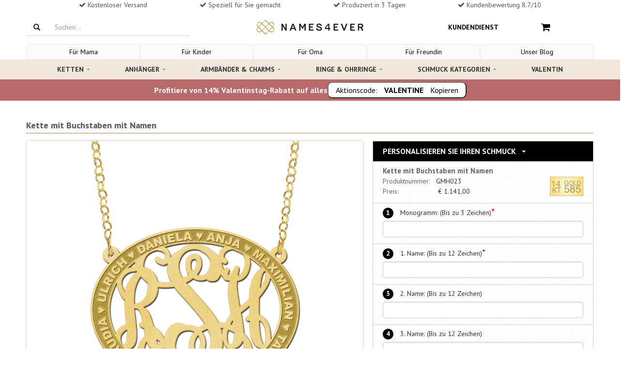

--- FILE ---
content_type: text/html; charset=utf-8
request_url: https://www.namesforever.de/product/gold-kette-buchstaben-namen
body_size: 35825
content:
<!DOCTYPE html><html lang="de-de" class=""><head>  <title>Kette mit Buchstaben mit Namen</title><meta name="description" content="Kette mit Buchstaben mit Namen"><link rel="canonical" href="https://www.namesforever.de/product/gold-kette-buchstaben-namen" />  <link rel="alternate" href="https://www.names4ever.at/product/gold-kette-buchstaben-namen" hreflang="de-at" /><link rel="alternate" href="https://www.names4ever.ch/product/gold-kette-buchstaben-namen" hreflang="de-ch" /><link rel="alternate" href="https://www.namesforever.de/product/gold-kette-buchstaben-namen" hreflang="de-de" />    <meta name="robots" content="index, follow">  <meta charset="utf-8"><meta name="viewport" content="width=device-width, initial-scale=1.0, maximum-scale=1.0, user-scalable=0" /><meta http-equiv="X-UA-Compatible" content="IE=edge">    <meta name="facebook-domain-verification" content="zo3u2ytz6pf0t71y5jbjbcaoihgces" />     <meta name="p:domain_verify" content="62a4ff8299d71659331a2cab28796bd5"/><meta property="og:locale" content="de_de" /><meta property="og:type" content="website" /><meta property="og:site_name" content="Names4ever" /><meta property="og:description" content="" /><meta property="og:url" content="https://www.namesforever.de/product/gold-kette-buchstaben-namen" />  <link rel="shortcut icon" href="https://www.namesforever.de/favicon.ico" type="image/x-icon" /><link rel="stylesheet" type="text/css" href="//names4ever.azurewebsites.net/Responsive/css/bootstrap.css" /><script src="//names4ever.azurewebsites.net/Responsive/js/jquery.min.js"></script><noscript id="deferred-styles"><link rel="stylesheet" type="text/css" href="//names4ever.azurewebsites.net/Responsive/css/flexslider.min.css" /><link rel="stylesheet" type="text/css" href="//names4ever.azurewebsites.net/Responsive/css/jquery-ui-1.10.3.custom.min.css" /><link rel="stylesheet" type="text/css" href="//names4ever.azurewebsites.net/Responsive/css/font-awesome.css" /></noscript><script>
  var loadDeferredStyles = function() {
    var addStylesNode = document.getElementById("deferred-styles");
    var replacement = document.createElement("div");
    replacement.innerHTML = addStylesNode.textContent;
    document.body.appendChild(replacement)
    addStylesNode.parentElement.removeChild(addStylesNode);
  };
  var raf = window.requestAnimationFrame || window.mozRequestAnimationFrame ||
      window.webkitRequestAnimationFrame || window.msRequestAnimationFrame;
  if (raf) raf(function() { window.setTimeout(loadDeferredStyles, 0); });
  else window.addEventListener('load', loadDeferredStyles);
</script> <script>
    window.dataLayer = window.dataLayer || []
    dataLayer.push({
        'pageType': 'product',
        'currency': 'EUR',
        'GA4MeasurementId': 'G-HZGY4QXMMY'
    })
    
    dataLayer.push({ ecommerce: null });
    dataLayer.push({
            'productTitle': 'Kette mit Buchstaben mit Namen',
            'productSku': 'GMH023',
            'productPrice': 958.82
    })
            
   

</script>  <script>
        function gtag(){dataLayer.push(arguments);}
        if(localStorage.getItem('consentMode') === null) {
            const defaultConsentMode = {
                'functionality_storage': 'granted',
                'security_storage': 'granted',
                'analytics_storage': 'denied',
                'ad_storage': 'denied',
                'ad_user_data': 'denied',
                'ad_personalization': 'denied',
                'personalization_storage': 'denied'
            }
            gtag('consent', 'default', defaultConsentMode);
            gtag('set', 'ads_data_redaction', true);
            gtag('set', 'url_passthrough', true);
            
            localStorage.setItem('consentMode', JSON.stringify(defaultConsentMode));
        } else {
            gtag('consent', 'default', JSON.parse(localStorage.getItem('consentMode')));
        }
    
    (function(w,d,s,l,i){w[l]=w[l]||[];w[l].push({'gtm.start':
    new Date().getTime(),event:'gtm.js'});var f=d.getElementsByTagName(s)[0],
    j=d.createElement(s),dl=l!='dataLayer'?'&l='+l:'';j.async=true;j.src=
    'https://www.googletagmanager.com/gtm.js?id='+i+dl;f.parentNode.insertBefore(j,f);
    })(window,document,'script','dataLayer','GTM-5QHRN5ZQ');</script>  <script src="https://cc.cdn.civiccomputing.com/9/cookieControl-9.x.min.js"></script><script>
    const serverCookies = ['ARRAffinitySameSite','ARRAffinity','session','.ASPXANONYMOUS','.ASPXAUTH','ASLBSA',
        'ASLBSACORS','ASPSESSIO','ApplicationGatewayAffinity', 'ApplicationGatewayAffinityCORS','VisitorStorageGuid','__AntiXsrfToken', 'MCPopupClosed'];
    const serverTPCookies = ['RpsContextCookie','buid','esctx','fpc','nSGt-','stsservicecookie'];
    const consentCookies = ['CookieControl'];
    const googleBasicCookies = ['_ga','_ga_*','_gid'];
    const googleAdvancedCookies =
        ['1P_JAR','AID','AMP_TOKEN','ANID','Conversion','DSID','FPAU','FLC','FPGCLAW','FPGCLDC','FPGCLGB','FPID',
            'FPLC','GA_OPT_OUT','GED_PLAYLIST_ACTIVITY','__gads','_gac_*','_gac_gb_*','_gaexp','_gaexp_rc',
            '__gat','_gcl_au','_gcl_aw','_gcl_dc','_gcl_gb','__gpi','__gpi_optout','__gsas','id','IDE','NID',
            '__opt_awcid','__opt_awgid','__opt_awkid','__opt_awmid','__opt_utmc','pm_sess','pm_sess_NNN','RUL','TAID',
            'test_cookie','VISITOR_INFO1_LIVE','VISITOR_INFO1_LIVE__default','VISITOR_INFO1_LIVE__k','__utma','__utmb',
            '__utmc','__utmt','__utmv','__utmz','YSC','aboutads_sessNNN','_dc_gtm_*'];
    const microsoftCookies = ['_uetsid','_uetvid','MUID','MR','SRCHUSR','MSPTC','SRCHHPGUSR','SRCHUID','SRCHD'];
    const mcCookies = ['MCPopupClosed','MC_GAUID','MC_PLUMS_PERSONALIZED','MC_USER_INFO','MC_USER_PROFILE','FPID',
        'OptanonAlertBoxClosed','OptanonConsent','QSI_HistorySession','RT','_abck','_cq_duid','_cq_suid','_derived_epik',
        '_mc_anon_id','_mcga', '_mcid','fs_uid','provisional_ivid','optimizelyEndUserId','nmstat'];
    const fbCookies = ['fr','_fbp'];
    const pinterestCookies = ['__Secure-s_a','_pinterest_cm','_pinterest_sess','ar_debug','_pinterest_ct_rt','_pinterest_ct_ua'];

    const config = {
        apiKey: 'af0b324874b149de181858cfc6194171c0cd5b73',
        product: 'PRO_MULTISITE',
        setInnerHTML: true,
        rejectButton: false,
        layout: 'popup',
        position: 'left',
        theme: 'LIGHT',
        consentCookieExpiry: 365,
        logCensent: true,
        closeStyle: 'icon',
        notifyDismissButton: false,
        
        necessaryCookies: [...consentCookies, ...serverCookies,...serverTPCookies,...googleBasicCookies],
        optionalCookies: [
           {
                name : 'analytics',
                label: 'Analytical Cookies',
                description: 'Analytical cookies help us to improve our website by collecting and reporting information on its usage.',
                cookies: [...googleAdvancedCookies, ...microsoftCookies, ...fbCookies, ...pinterestCookies, ...mcCookies],
                recommendedState: true,
                onAccept : function(){
                    console.log('consent given');
                    setConsent({
                        'analytics_storage': 'granted',
                        'ad_storage' : 'granted',
                        'ad_user_data': 'granted',
                        'ad_personalization': 'granted',
                        'personalization_storage': 'granted',
                    },'consent_given');
                    updateRemoveIcon(false);
                },
                onRevoke: function(){
                    console.log('consent revoked');
                    setConsent({
                        'analytics_storage': 'denied',
                        'ad_storage' : 'denied',
                        'ad_user_data': 'denied',
                        'ad_personalization': 'denied',
                        'personalization_storage': 'denied',
                    },'consent_revoked');
                    updateRemoveIcon(true);
                }
            },
        ],
        text: {
            title: "Diese Website verwendet Cookies",
            
            intro: "Um Ihnen besser und pers&ouml;nlicher helfen zu k&ouml;nnen, verwenden wir Cookies und &auml;hnliche Techniken. Neben funktionalen Cookies, die das reibungslose Funktionieren der Website gew&auml;hrleisten, setzen wir auch analytische Cookies ein, damit wir unsere Website jeden Tag ein wenig besser machen k&ouml;nnen. Ebenfalls setzen wir auch pers&ouml;nliche Cookies ein, damit wir und Dritte Ihr Internetverhalten verfolgen und personalisierte Inhalte / Werbung anzeigen k&ouml;nnen. Wenn Sie unsere Website in vollem Umfang nutzen m&ouml;chten, ist es erforderlich, dass Sie unsere Cookies akzeptieren. Sie k&ouml;nnen dies tun, indem Sie auf &quot;Akzeptieren&quot; klicken. Wenn Sie <a href='javascript:CookieControl.rejectAll()'><u>Ablehnen</u></a> w&auml;hlen, werden wir nur funktionale und analytische Cookies verwenden.",
                                                acceptSettings: "Akzeptieren",
            rejectSettings: "Ablehnen",
        },
        statement : {
            description: 'Für weitere Informationen lesen Sie unsere',
            name : '<u>Datenschutzerklärung</u>',
            url: '/kundendienst/impressum-und-datenschutz',
            updated : '15/04/2022'
          },
        branding: {
            fontColor: "#000",
            fontSizeTitle: "1.4em",
            fontSizeIntro: "1.2em",
            fontSizeHeaders: "1.4em",
            fontSize: "1.0em",
            backgroundColor: "#ffffff",
            toggleText: "#ffffff",
            toggleColor: "#f5f5f5",
            toggleBackground: "#111125",
            acceptBackground: "#39b249",
            acceptText: "#ffffff",
            buttonIcon: null,
            buttonIconWidth: "80px",
            buttonIconHeight: "80px",
            buttonIcon: "https://names4ever.azurewebsites.net/images/icons/cookies.svg",
            removeAbout: true
        },
        excludedCountries: ["all"],
    };
    
    function setConsent(consentUpdates, status) {
        var consentMode = JSON.parse(localStorage.getItem('consentMode')) || {};
        var changes = {}; // Object om wijzigingen bij te houden

        for (var key in consentUpdates) {
            // Controleer of de eigenschap bestaat en of de waarde verschilt
            if (consentUpdates.hasOwnProperty(key) && consentMode[key] !== consentUpdates[key]) {
                consentMode[key] = consentUpdates[key]; // Update de consentMode met nieuwe waarden
                changes[key] = consentUpdates[key]; // Sla de wijziging op
            }
        }
        // Check of er wijzigingen zijn
        if (Object.keys(changes).length > 0) {
            localStorage.setItem('consentMode', JSON.stringify(consentMode)); // Update localStorage alleen als er wijzigingen zijn
            gtag('consent', 'update', changes); // Stuur alleen de wijzigingen naar gtag
            gtag('event', 'ads_' + status);
            gtag('event', 'personalization_' + status);
            gtag('event', 'analytics_' + status);
        }
    }
    function updateRemoveIcon(status) {
        document.querySelector('#ccc-icon').style.display = status ? 'block' : 'none';
    }
    CookieControl.load( config );
</script><style> .ccc-panel{position:relative !important;top:unset !important;left:unset !important;right:unset !important;padding:20px 20px 10px;} .ccc-panel hr, #ccc-necessary-title, #ccc-necessary-description, #ccc-optional-categories {display:none;} #ccc .ccc-module--popup #ccc-content {padding:0;overflow:hidden;height:auto !important;border-radius:5px !important;} #ccc-button-holder {text-align:center;} #ccc-button-holder button {width:100%;} #ccc-button-holder #ccc-reject-settings {border:none;width:auto;margin:0px !important;padding: 8px 0 !important;} #ccc-close {display:none !important;} </style> <style> @import url(//fonts.googleapis.com/css?family=PT+Sans:400,700); /* CSS UIT AZURE */ .list-group-item.active, .list-group-item.active:hover, .list-group-item.active:focus { border-bottom: 2px solid #CCBDA8 !important; } .drop-down-clickme h6 { color:#000000; padding-bottom:2px; border-bottom:2px solid #CCBDA8; } .flex-control-paging li a.flex-active { background:#000000 !important; } .flex-direction-nav a:before { color:#000000 !important; } .page-header { border:none; } .product-img-container img { position:absolute; top:15%; } /* CSS UIT AZURE */ ul.list-items { margin-left:20px; list-style:disc; } .abs-wrap { background: rgba(255, 255, 255, 0.75) none repeat scroll 0 0; border-radius: 10px; font-family: josefin sans; font-size: 15px; left: 25px; line-height: 20px; padding: 10px; position: absolute; top: 10%; width: 40%; height: 80%; text-align: center; color: #222; } .abs-wrap h2 { margin:0; } .addToCart { text-align: left; } .border-product { padding-top: 10px; padding-bottom:10px; box-shadow: 2px 2px 4px rgba(0,0,0,.15); border: 1px solid #d5d5ce; margin-top: 20px; position:relative; } .border-product .row { padding-left:10px; padding-right:10px; } .gridProduct .border-product, .corner-radius { border-radius: 5px; } .signed-in .partner-not-visible { display:none !important; } .partner-only-visible { display:none; } .signed-in .partner-only-visible { display:block !important; } .deal-product .header-deal { border-radius: 5px 5px 0 0; } .deal-product .border-product { border-radius: 0 0 5px 5px; } a.btn.btn-small.btn-default.pull-right:hover { color: #0090e3; } .cta { text-align: left; margin-top: 10px; } .product-aantal { display: inline-block; font-size: 1.5rem; height: 2.4rem; } /*Product overzicht*/ /* Standaard rode ribbon */ .ribbon { position: absolute; left: -7px; top: -7px; z-index: 1; overflow: hidden; width: 90px; height: 90px; text-align: right; } .ribbon > span { font-size: 10px; font-weight: bold; color: #FFF; text-transform: uppercase; text-align: center; line-height: 20px; transform: rotate(-45deg); -webkit-transform: rotate(-45deg); width: 110px; display: block; background: #F70505; background: linear-gradient(#F70505 0%, #8F0808 100%); box-shadow: 0 6px 10px -7px #999999; position: absolute; top: 24px; left: -21px; } .ribbon > span:before { content: ""; position: absolute; left: 0px; top: 100%; z-index: -1; } .ribbon > span:after { content: ""; position: absolute; right: 0px; top: 100%; z-index: -1; } .ribbon > span:before { border-left: 3px solid #8F0808; border-right: 3px solid transparent; border-bottom: 3px solid transparent; border-top: 3px solid #8F0808; } .ribbon > span:after { border-left: 3px solid transparent; border-right: 3px solid #8F0808; border-bottom: 3px solid transparent; border-top: 3px solid #8F0808; } .ribbon > span.kerst > span.tekst:before { content: 'Geschenk Tipp'; } .ribbon > span.moederdag > span.tekst:before { content: 'Muttertags-Tipp'; } /* Blauwe Ribbon */ .ribbon > span.nieuw { background: #35a3db !important; background: linear-gradient(#35a3db 0%, #2f7598 100%) !important; } .ribbon > span.nieuw:before { border-left-color:#2f7598; border-top-color:#2f7598; } .ribbon > span.nieuw:after { border-right-color:#2f7598; border-top-color:#2f7598; } .ribbon > span.nieuw > span.tekst:before { content: 'Neu'; } /* Paarse Ribbon */ .ribbon > span.bestseller { background: #d7bb76 !important; background: linear-gradient(#dbc584 0%, #d7bb76 100%) !important; } .ribbon > span.bestseller:before { border-left-color:#9f894f; border-top-color:#9f894f; } .ribbon > span.bestseller:after { border-right-color:#9f894f; border-top-color:#9f894f; } .ribbon > span.bestseller > span.tekst:before { content: 'Bestseller'; } /* Groene Ribbon */ .ribbon > span.korting { background: #7dd216 !important; background: linear-gradient(#7dd216 0%, #518512 100%) !important; } .ribbon > span.korting:before { border-left-color:#518512; border-top-color:#518512; } .ribbon > span.korting:after { border-right-color:#518512; border-top-color:#518512; } .ribbon > span.korting > span.tekst:before { content: 'Rabatt'; } /*Product page*/ .top-description { font-weight: bold; font-size: 18px; text-shadow: 1px 1px 4px rgba(0,0,0,.1); color: #565656; opacity: 1; border-bottom: solid 2px #CCBDA8; padding-bottom: 5px; margin-bottom: 15px; } .product-customizer-bovenkant span { content: 'Personaliseer je sieraad'; z-index: 100; display: inline-block; padding: 10px 10px; font-weight: bold; font-size: 16px; text-transform: uppercase; color: #fff; padding-left: 20px; } .product-customizer { width: 100%; border: solid 1px #d2cfcd; border-top: none; background-color: #efebe8; box-shadow: 0 2px 4px rgba(92,92,92,.25); padding: 10px; padding-bottom: 20px; color: #565656; } .product-customizer-onderkant { margin-bottom: 30px; } .product-image-productpage { display: inline-block; vertical-align: top; width:100%; } .product-thumbnails-container { position: relative; overflow: hidden; height: 9.3rem; display: none; margin-top: 1.6rem; margin-bottom: .8rem; } .product-thumbnails-container-wrapper { display: flex; list-style: none; transition-duration: 0ms; transform: translate3d(0px, 0px, 0px); } .product-thumbnail.imageFrame { border: 1px solid #ddd; border-radius: 3px; cursor: pointer; flex-shrink: 0; padding: .8rem; transition: box-shadow .1s ease-out; margin-right:8px; } .product-thumbnail.imageFrame:hover { border-color: purple; } .product-thumbnail.imageFrame img { max-width:100px; } .imageFrame img { border-radius: 5px; width: 100%; } .imagebig { box-shadow: 0 0 4px rgba(122,122,122,.5); display:block; } .imageFrame { //text-align: center; //border-radius:5px; } .product-image-rest .header { font-weight: bold; color: #565656; margin-top: 10px; margin-bottom: 17px; } .product-image-rest .imageFrame { width: 90%; min-height: 100px; margin: auto; border: dotted 1px #c9c8c8; background-color: #fff; margin-bottom: 10px; cursor: pointer; opacity: .6; } .product-image-rest .imageFrame.active { border: solid 1px gray; opacity: .7; } .details { vertical-align: top; margin-bottom: 20px; white-space: pre-line; } img.keurmerk.pull-right { height: 40px; width: auto; margin-top:-20px; } span.btn.btn-primary.mobile-btn-verder.col-xs-12.col-sm-4.col-md-3.col-lg-3.pull-right { margin-top: 10px; margin-bottom: 10px; } .value { display: inline-block; } .product-detail .info { padding-left:5px; } .product-detail .description { padding-bottom: 5px; font-weight: bold; } .container.no-border { border-left: none; border-right: none; } .product-customizer-onderkant:after { content: 'Gratis verzending'; background-color: #8F328E; color: #fff; text-align: center; text-shadow: 2px 2px 2px rgba(255,255,255,.25); height: 40px; width: 100%; display: block; font-size: 14pt; padding-top: 10px; border-radius: 0px 0px 10px 10px; } .intro-product-item { padding-left: 50px; } .personaliseer-number { font-weight: bold; position: relative; margin-right: 10px; display: inline-block; border-radius: 50%; width: 22px; height: 22px; -moz-box-sizing: border-box; -webkit-box-sizing: border-box; box-sizing: border-box; background-color: #000000; text-align: center; color: #fff; font-size: 14px; } .in-winkelwagen { margin-top: 12px; font-size:20px !important; font-weight: bold; } .product-image { border: solid 1px #d2cfcd; width: 100% } .verkrijgbaar-in { width: 200px; height: 40px; border: 1px solid #cecccd; display: inline-block; line-height: 40px; padding-left: 10px; color: black; border-radius: 5px; } .verkrijgbaar-in img { width: 38px; float: right; border-radius: 5px; opacity: 0.7; float: right } .verkrijgbaar-in:hover img { opacity:1 !important; } .related-materiaal { margin-bottom:25px; margin-top:10px; } .product-detail .header, .related-materiaal .header { border-top: 1px solid #cccccc; border-bottom: 1px solid #cccccc; background: url(//names4ever.azureedge.net/website/images/bestel-texture.png) rgba(248, 248, 248, 0.2); background-repeat: repeat; display: block; height: 30px; line-height: 30px; font-weight: bold; color: #565656; padding-left: 5px; margin-bottom:10px; } .veilige-verbinding { color: rgba(128, 128, 128, 0.42); text-align: center; } .verder-akkoord { color: rgb(183, 183, 183); } .verder-akkoord a { color: rgb(183, 183, 183); } .wijzig-link a { color: #0090e3; } .vorige-stap a { border-bottom: none; } ul.bxslider { list-style: none; } .bxslider { width: 200px; } .btn.btn-default.blue-link:hover { text-decoration: underline; } /*SPRITE PAYMENT METHODS*/ .payment-image { background-image: url('https://names4ever.azureedge.net/website/Responsive/img/payments-icons-checkout.svg'); background-repeat: no-repeat; position: absolute; } .pay-bold { font-weight: bold; } .betaal-info { margin-left: 110px; } .pay-IDEAL { height: 40px; width: 90px; background-position: -8px -8px; } .pay-CreditCard { height: 40px; width: 90px; background-position: -536px -8px; } .pay-Visa { height: 40px; width: 90px; background-position: -536px -8px; } .pay-MasterCard { height: 40px; width: 90px; background-position: -536px -8px; } .pay-AmericanExpress{ height: 40px; width: 90px; background-position: -536px -8px; } .pay-PayPal { height: 40px; width: 90px; background-position: -138px -8px; } .pay-BankcontactMrCash{ height: 40px; width: 90px; background-position: -271px -8px; } .pay-Kbconline { height: 40px; width: 90px; background-position: -404px -8px; } .pay-Manual.EUR { height: 40px; width: 90px; background-position: -664px -8px; } .pay-Manual.GBP { height: 40px; width: 90px; background-position: -794px -8px; } .pay-Belfius { height: 40px; width: 90px; background-position: -925px -8px; } .pay-CbcOnline { height: 40px; width: 90px; background-position: -1055px -8px; } .pay-GiroPay{ height: 40px; width: 90px; background-position: -1187px -8px; } .pay-IngHomePay{ height: 40px; width: 90px; background-position: -1447px -8px; } .pay-Maestro{ height: 40px; width: 90px; background-position: -1317px -8px; } .pay-Account{ height: 40px; width: 90px; background-position: -1835px -8px; } .pay-SofortUberweisungBe{ height: 40px; width: 90px; background-position: -1577px -8px; } .pay-SofortUberweisungNl{ height: 40px; width: 90px; background-position: -1577px -8px; } .pay-SofortUberweisungDe{ height: 40px; width: 90px; background-position: -1709px -8px; } .column-links a { color: #0090e3; border-bottom: 1px solid #ccc; } .btw { font-size: 14px; color: #999; font-weight: 400; } /*CATEGORIE PAGINA*/ .title-categories { font-size:18px; font-family: 'PT Sans', sans-serif; line-height: 1.2em; margin: 0px 0 5px -1px; font-weight: bold; } .container-websitepaths { margin:0 -7.5px 0 -7.5px; } .pathlink { float: left; padding:7.5px; margin-left: 0; } .websitepath { float: left; border-radius:5px; width: 100%; display: inline-block; overflow: hidden; position: relative; cursor: pointer; box-shadow: 2px 2px 10px rgba(66, 66, 66, 0.25); } .websitepath:hover { box-shadow:2px 2px 5px rgb(66 66 66 / 40%); } .websitepath img { width:100%; display:block; } .websitepath .path-title { text-shadow: 2px 2px 4px rgba(255, 255, 255, 0.25); line-height: 35px; padding-left: 10px; position: relative; font-size: 16px; color: #444444; text-align:center; float:left; bottom: 0; width: 100%; height: 35px; background: #f0e8da; } .usercontent.below { margin-bottom: 50px; text-align:justify; float: left; } /* SHOPPING CART */ .table {margin:0;} .title-verder-button { padding-left: 10px !important; padding-right: 10px !important; } .mobile-btn-verder { margin-bottom: 0 !important; width:100%; } .btn-back { border: 1px solid #bbbbbb !important; } .btn-back:hover { background: lightgray !important; } .btn-back a{ color:#999999; } .btn-back a:hover { color: dimgray; text-decoration:none; } .infobar-shop-cart { /* padding: 15px; */ border: none; /* text-transform: uppercase; */ /* font-weight: bold; */ font-size: 14px; color: #808080; padding-left: 0; } .product-item:nth-last-of-type(1) { padding-bottom: 30px; } .sku-nr { font-size: 12px; } .btn.btn-default { background: #FFFFFF; border-color: #ffffff; -webkit-box-shadow: none; box-shadow: none; } .btn-default { border-color: #fff; background: transparent; } .checkbox-title { margin-top: 5px; } .order-summary .order-summary-price dt:first-child { margin-top: 0; font-weight: normal; } .order-summary .order-summary-price dt.total-price { color: #808080; font-weight: normal; } .betaal-provider-button { width: 100%; } .close-kruisje { } .close-kruisje:hover { color: #fff; text-decoration: none; } .kruisje-button { font-size: 30px; color: #fff; text-decoration: none; margin-top: -10px; margin-right: -10px; width:100%; } .kruisje-button .box { float:right; } .btn.btn-primary.close-kruisje { height: 30px; width: 30px; padding: initial; background: #428bca; border-color: #4085c1; /* margin-top: 1px; */ font-size: 30px; line-height: inherit; padding: 0px 6px; position: fixed; position: inherit; } .btn.btn-primary.btn-xs.verwijder-product { margin-top: 1px; height: 29px; width: 29px; color: #fff; background: #428bca; border-color: #4085c1; } .cross-box-left { position: absolute; height: 30px; width: 30px; background-color: #428bca; top: 1px; left: 0; right: 50px; margin: auto; cursor: pointer; border-top-left-radius: 6px; border-bottom-left-radius: 6px; border-top-right-radius: 6px; border-bottom-right-radius: 6px; } .fa-times { font-size: 20px !important; margin: 5px; color: #ccc; vertical-align: 2px; } hr { border-top: none; } .product-title-card { font-size: 12px; margin-bottom: 5px; color: #5d5d5d; font-weight: bold; height: 40px; overflow: hidden; display: -webkit-box; -webkit-line-clamp: 2; -webkit-box-orient: vertical; } .pagination { width: 100%; display: inline-flex; justify-content: center; } .filters { float:left; margin-bottom:-15px; } .filters a { font-size: 10px; float: left; color: #666; padding: 5px 10px; letter-spacing: 1.25px; text-transform: uppercase; border: 2px solid #bbb7bc; border-radius: 3px; text-decoration: none; margin-right: 15px; margin-bottom:15px; } .filters a:hover { color: #aa41b5; border: 2px solid #8a3e9d; } .filters a:hover { color: #aa41b5; } .above img { border-radius: 5px; width:100%; } .breadcrumbs { font-size: 11px; letter-spacing: 1px; } .shop-summary-item-img { max-width: 100px; } .product-afbeelding img { border: 0px solid black; outline: 0.1px solid #efebeb; } .cart-cta-info { width:23%; margin-top:-2px; } /* CART SHIPPING METHODS */ .verzendmethoden { margin-top: 10px; } .verzendmethoden h4 { padding: 20px 10px; display: block; margin: 0;color: #404040; text-align:center; } .verzendmethoden-container { padding: 20px 50px 15px; border-top: 1px solid #dddddd; border-bottom: 1px solid #dddddd; background: #f5f5f5; } /* EDIT BELOW */ /* ====== ELEMENTS & TYPOGRAPHY ======= */ body { overflow-x: hidden; font-family: 'PT Sans', sans-serif; font-size: 14px; line-height: 21px; color: #333333; } a { color: #0090e3; } a:focus { outline: none; text-decoration: none; } footer a { border-color: #4c4c4c; color:inherit; } footer a:hover { color:inherit; } a, .btn-link, a > *, .btn-link > * { -webkit-transition: color 0.2s ease; transition: color 0.2s ease; } a:hover, .btn-link:hover, a > *:hover, .btn-link > *:hover { color: #0090e3; text-decoration: underline; } h1, h2, h3, h4, h5, h6 { font-family: 'PT Sans', sans-serif; line-height: 1.2em; margin: 20px 0 5px -1px; font-weight: bold; } h1 { font-size: 21px; } h2 { font-size:18px; } h3 { font-size: 18px; } h4 { font-size: 18px; } h5, h6 { font-size: 18px; } p { margin-bottom: 10px; } p:last-child { margin-bottom: 0; } img { display: inline-block; max-width: 100%; height: auto; } .label { width: 120px; color: black; padding: 0; font-size:14px; font-weight:normal; display: inline-block; text-align: left; } /* ==== STRONG HEADER ==== */ .strong-header { font-weight: bold; font-size: 16px; letter-spacing: 1px; } h1.strong-header { font-size: 18px; } h2.strong-header { font-size: 16px; } h3.strong-header { font-size: 16px; } h4.strong-header { font-size: 14px; } h5.strong-header { font-size: 14px; } h6.strong-header { font-size: 14px; } h1.large-header, h2.large-header, h3.large-header, h4.large-header, h5.large-header, h6.large-header { font-size: 24px; } /* ======================= */ /* ======= EMPHASIS ====== */ em { font-style: normal; background: #933a93; color: #fff; padding: 0 3px; } em.strong { background: #ea693f; } em.weak { background: #e6e6e6; color: #1a1a1a; } /* ======================= */ /* ======== LISTS ======== */ ul { padding: 0 0 0 17px; } ul.list-icons { list-style: none; } ul.list-icons li { position: relative; } ul.list-icons li i:before { color: #1a1a1a; font-size: 10px; position: absolute; top: 6px; left: -18px; display: block; font-weight: 400; } ul.list-icons li i.fa-circle:before { content: "\2022"; font-family: Arial,Helvetica,Garuda,sans-serif; font-size: 24px; top: -1px; left: -17px; } /* ======================= */ /* ======== TABLE ======== */ .table table { margin: 0; width: 100%; } .table table thead tr td, .table table tbody tr td, .table table tfoot tr td, .table table thead tr th, .table table tbody tr th, .table table tfoot tr th { padding: 15px; border: none; border-bottom: 1px solid #e5e5e5; } .table table thead tr td:first-child, .table table tbody tr td:first-child, .table table tfoot tr td:first-child, .table table thead tr th:first-child, .table table tbody tr th:first-child, .table table tfoot tr th:first-child { padding-left: 0; } .table table thead tr td, .table table thead tr th { text-transform: uppercase; font-weight: bold; font-size: 14px; color: #808080; } .table table th { font-weight: bold; font-size: 14px; color: #808080; } .table table th.weak { text-transform: none; font-weight: normal; } .table table th.strong { color: #1a1a1a; } .table.table-condensed thead tr td, .table.table-condensed tbody tr td, .table.table-condensed tfoot tr td, .table.table-condensed thead tr th, .table.table-condensed tbody tr th, .table.table-condensed tfoot tr th { padding: 10px; } .table.table-condensed thead tr td:first-child, .table.table-condensed tbody tr td:first-child, .table.table-condensed tfoot tr td:first-child, .table.table-condensed thead tr th:first-child, .table.table-condensed tbody tr th:first-child, .table.table-condensed tfoot tr th:first-child { padding-left: 0; } .table.table-condensed thead tr td:last-child, .table.table-condensed tbody tr td:last-child, .table.table-condensed tfoot tr td:last-child, .table.table-condensed thead tr th:last-child, .table.table-condensed tbody tr th:last-child, .table.table-condensed tfoot tr th:last-child { padding-right: 0; } .table .width13 { width: 13%; } .table .width16 { width: 16.6%; } .table .width20 { width: 20%; } .table .width25 { width: 25%; } /* ======================= */ /* ==== FORM ELEMENTS ==== */ form { //margin-bottom: 20px; } form input, form textarea, form button { outline: none; } form input:focus, form textarea:focus, form button:focus { outline: none; } form input[type="date"], form input[type="datetime"], form input[type="datetime-local"], form input[type="email"], form input[type="month"], form input[type="number"], form input[type="password"], form input[type="search"], form input[type="tel"], form input[type="time"], form input[type="text"], form input[type="url"], form input[type="week"], form textarea, form textarea.form-control { color: #1a1a1a; border: 1px solid #ccc; padding-left: 10px; padding-right: 10px; background: #fff; border-radius: 5px; -webkit-box-shadow: inset 0 1px 1px rgba(0, 0, 0, 0.075); box-shadow: inset 0 2px 2px rgba(0, 0, 0, 0.075); } form input[type="date"]:-moz-placeholder, form input[type="datetime"]:-moz-placeholder, form input[type="datetime-local"]:-moz-placeholder, form input[type="email"]:-moz-placeholder, form input[type="month"]:-moz-placeholder, form input[type="number"]:-moz-placeholder, form input[type="password"]:-moz-placeholder, form input[type="search"]:-moz-placeholder, form input[type="tel"]:-moz-placeholder, form input[type="time"]:-moz-placeholder, form input[type="text"]:-moz-placeholder, form input[type="url"]:-moz-placeholder, form input[type="week"]:-moz-placeholder, form textarea:-moz-placeholder, form textarea.form-control:-moz-placeholder { color: #808080; } form input[type="date"]::-moz-placeholder, form input[type="datetime"]::-moz-placeholder, form input[type="datetime-local"]::-moz-placeholder, form input[type="email"]::-moz-placeholder, form input[type="month"]::-moz-placeholder, form input[type="number"]::-moz-placeholder, form input[type="password"]::-moz-placeholder, form input[type="search"]::-moz-placeholder, form input[type="tel"]::-moz-placeholder, form input[type="time"]::-moz-placeholder, form input[type="text"]::-moz-placeholder, form input[type="url"]::-moz-placeholder, form input[type="week"]::-moz-placeholder, form textarea::-moz-placeholder, form textarea.form-control::-moz-placeholder { color: #808080; } form input[type="date"]:-ms-input-placeholder, form input[type="datetime"]:-ms-input-placeholder, form input[type="datetime-local"]:-ms-input-placeholder, form input[type="email"]:-ms-input-placeholder, form input[type="month"]:-ms-input-placeholder, form input[type="number"]:-ms-input-placeholder, form input[type="password"]:-ms-input-placeholder, form input[type="search"]:-ms-input-placeholder, form input[type="tel"]:-ms-input-placeholder, form input[type="time"]:-ms-input-placeholder, form input[type="text"]:-ms-input-placeholder, form input[type="url"]:-ms-input-placeholder, form input[type="week"]:-ms-input-placeholder, form textarea:-ms-input-placeholder, form textarea.form-control:-ms-input-placeholder { color: #808080; } form input[type="date"]::-webkit-input-placeholder, form input[type="datetime"]::-webkit-input-placeholder, form input[type="datetime-local"]::-webkit-input-placeholder, form input[type="email"]::-webkit-input-placeholder, form input[type="month"]::-webkit-input-placeholder, form input[type="number"]::-webkit-input-placeholder, form input[type="password"]::-webkit-input-placeholder, form input[type="search"]::-webkit-input-placeholder, form input[type="tel"]::-webkit-input-placeholder, form input[type="time"]::-webkit-input-placeholder, form input[type="text"]::-webkit-input-placeholder, form input[type="url"]::-webkit-input-placeholder, form input[type="week"]::-webkit-input-placeholder, form textarea::-webkit-input-placeholder, form textarea.form-control::-webkit-input-placeholder { color: #808080; } form input[type="date"]:focus, form input[type="datetime"]:focus, form input[type="datetime-local"]:focus, form input[type="email"]:focus, form input[type="month"]:focus, form input[type="number"]:focus, form input[type="password"]:focus, form input[type="search"]:focus, form input[type="tel"]:focus, form input[type="time"]:focus, form input[type="text"]:focus, form input[type="url"]:focus, form input[type="week"]:focus, form textarea:focus, form textarea.form-control:focus { -webkit-box-shadow: inset 0 1px 1px rgba(0,0,0,.075), 0 0 8px rgba(212, 212, 212, 0.61); box-shadow: inset 0 1px 1px rgba(0,0,0,.075), 0 0 8px rgb(212, 212, 212) border-color: #808080; } form input[type="checkbox"] + label, form input[type="radio"] + label { padding-left: 22px; position: relative; display: table; margin-bottom: -13px; } form input[type="checkbox"] + label:before, form input[type="radio"] + label:before { content: ""; position: absolute; top: 4px; left: 0px; display: block; height: 12px; width: 12px; /*background: url("../images/radio-checkbox.png") no-repeat 0 -12px;*/ } form input[type="checkbox"] + label:hover:before, form input[type="radio"] + label:hover:before { background-position-y: -36px; } form input[type="checkbox"]:checked + label:before, form input[type="radio"]:checked + label:before { background-position-y: 0; } form input[type="checkbox"]:checked + label:hover:before, form input[type="radio"]:checked + label:hover:before { background-position-y: -24px; } form input[type="radio"] + label:before { background-position-x: -12px; } form input[type="radio"].large + label { padding-left: 30px; font-size: 14px; font-weight: bold; color: #808080; -webkit-transition: color 0.3s ease; transition: color 0.3s ease; } form input[type="radio"].large + label:before { top: 0; left: 0; height: 20px; width: 20px; background: url("../images/radio-large.png") no-repeat 0 0; } form input[type="radio"].large + label:hover:before { background-position-y: -20px; } form input[type="radio"].large:checked + label { color: #1a1a1a; } form input[type="radio"].large:checked + label:before { background-position-y: -40px; } form input[type="radio"].large:checked + label:hover:before { background-position-y: -60px; } form .filters-checkboxes label.selected:before { background-position: 0 0 !important; } form .filters-checkboxes label.selected:hover:before { background-position: 0 -24px !important; } form .filters-size label.selected { color: #FFF !important; border-color: #4D4D4D !important; background-color: #4D4D4D !important; } form .filters-color label.selected { border-color: #4D4D4D !important; } form textarea { width: 100%; max-width: 100%; min-width: 100%; } form .help-block { color: #1a1a1a; margin-bottom: 20px; margin-left: 30px; } form label { font-weight: normal; } form label + input, form label + select, form label + select + .chosen-container { margin-top: 10px; } form label:first-child + input { margin-top: 0; } form label a { position: relative; left: 8px; } form label a img { position: relative; bottom: 2px; } form label a[class^="chosen-"] { left: 0; } form.form-inline > button { margin-bottom: 0; } .form-inline > button { margin-bottom: 0; } .form-inline * { margin-right: 10px; } small.explanation { font-size: 14px; color: #1a1a1a; font-style: italic; } footer form input[type="date"], footer form input[type="datetime"], footer form input[type="datetime-local"], footer form input[type="email"], footer form input[type="month"], footer form input[type="number"], footer form input[type="password"], footer form input[type="search"], footer form input[type="tel"], footer form input[type="time"], footer form input[type="text"], footer form input[type="url"], footer form input[type="week"] { color: #808080; border-color: #3b3b3b; background: #3b3b3b; } footer form input[type="date"]:focus, footer form input[type="datetime"]:focus, footer form input[type="datetime-local"]:focus, footer form input[type="email"]:focus, footer form input[type="month"]:focus, footer form input[type="number"]:focus, footer form input[type="password"]:focus, footer form input[type="search"]:focus, footer form input[type="tel"]:focus, footer form input[type="time"]:focus, footer form input[type="text"]:focus, footer form input[type="url"]:focus, footer form input[type="week"]:focus { border-color: #3b3b3b; } footer form .form-group { margin-bottom: 10px; } .element-emphasis-strong form, .element-emphasis-weak form { margin-bottom: -10px; } .section-emphasis-1 form input[type="date"], .section-emphasis-2 form input[type="date"], .section-emphasis-1 form input[type="datetime"], .section-emphasis-2 form input[type="datetime"], .section-emphasis-1 form input[type="datetime-local"], .section-emphasis-2 form input[type="datetime-local"], .section-emphasis-1 form input[type="email"], .section-emphasis-2 form input[type="email"], .section-emphasis-1 form input[type="month"], .section-emphasis-2 form input[type="month"], .section-emphasis-1 form input[type="number"], .section-emphasis-2 form input[type="number"], .section-emphasis-1 form input[type="password"], .section-emphasis-2 form input[type="password"], .section-emphasis-1 form input[type="search"], .section-emphasis-2 form input[type="search"], .section-emphasis-1 form input[type="tel"], .section-emphasis-2 form input[type="tel"], .section-emphasis-1 form input[type="time"], .section-emphasis-2 form input[type="time"], .section-emphasis-1 form input[type="text"], .section-emphasis-2 form input[type="text"], .section-emphasis-1 form input[type="url"], .section-emphasis-2 form input[type="url"], .section-emphasis-1 form input[type="week"], .section-emphasis-2 form input[type="week"], .section-emphasis-1 form textarea, .section-emphasis-2 form textarea, .section-emphasis-1 form textarea.form-control, .section-emphasis-2 form textarea.form-control { border: 1px solid #fff; } .section-emphasis-1 form input[type="date"]:focus, .section-emphasis-2 form input[type="date"]:focus, .section-emphasis-1 form input[type="datetime"]:focus, .section-emphasis-2 form input[type="datetime"]:focus, .section-emphasis-1 form input[type="datetime-local"]:focus, .section-emphasis-2 form input[type="datetime-local"]:focus, .section-emphasis-1 form input[type="email"]:focus, .section-emphasis-2 form input[type="email"]:focus, .section-emphasis-1 form input[type="month"]:focus, .section-emphasis-2 form input[type="month"]:focus, .section-emphasis-1 form input[type="number"]:focus, .section-emphasis-2 form input[type="number"]:focus, .section-emphasis-1 form input[type="password"]:focus, .section-emphasis-2 form input[type="password"]:focus, .section-emphasis-1 form input[type="search"]:focus, .section-emphasis-2 form input[type="search"]:focus, .section-emphasis-1 form input[type="tel"]:focus, .section-emphasis-2 form input[type="tel"]:focus, .section-emphasis-1 form input[type="time"]:focus, .section-emphasis-2 form input[type="time"]:focus, .section-emphasis-1 form input[type="text"]:focus, .section-emphasis-2 form input[type="text"]:focus, .section-emphasis-1 form input[type="url"]:focus, .section-emphasis-2 form input[type="url"]:focus, .section-emphasis-1 form input[type="week"]:focus, .section-emphasis-2 form input[type="week"]:focus, .section-emphasis-1 form textarea:focus, .section-emphasis-2 form textarea:focus, .section-emphasis-1 form textarea.form-control:focus, .section-emphasis-2 form textarea.form-control:focus { border-color: #808080; } /* ======================= */ /* ======= BUTTONS ======= */ .btn { margin-bottom: 10px; font-size: 14px; letter-spacing: 1px; color: #1a1a1a; border: 2px solid; border-radius: 3px; max-width: 100%; white-space: normal; -webkit-transition: color .3s ease, border-color .3s ease, background .3s ease; transition: color .3s ease, border-color .3s ease, background .3s ease; } .btn.btn-default.zoeken { width:100%; } .btn.icon-left .fa { margin-right: 8px; } .btn.icon-right .fa { margin-left: 8px; } .btn:active, .btn.active { outline: 0; -webkit-box-shadow: none; box-shadow: none; } .btn-default { border-color: #ccc; background: transparent; } .btn-default:hover, .btn-default:focus, .btn-default:active { background: #e0e0e0; -webkit-box-shadow: none; box-shadow: none; } .btn-primary { color: #fff; border-color: #538F00; background: #538F00; } .btn-primary:hover, .btn-primary:focus, .btn-primary:active { background: #65a011; border-color: #65a011; } .btn-large { font-size: 16px; padding: 17px 44px; } .btn-small { font-size: 12px; padding: 6px 15px 7px; } .btn-mini { font-size: 10px; padding: 3px 5px 2px 5px; } .btn-success, .btn-warning, .btn-info, .btn-danger, .btn-inactive { color: #fff; } .btn-success:hover, .btn-warning:hover, .btn-info:hover, .btn-danger:hover, .btn-inactive:hover, .btn-success:focus, .btn-warning:focus, .btn-info:focus, .btn-danger:focus, .btn-inactive:focus, .btn-success:active, .btn-warning:active, .btn-info:active, .btn-danger:active, .btn-inactive:active { border-color: #1a1a1a; background: #1a1a1a; } .btn-success { background: #66cc7e; border-color: #66cc7e; } .btn-warning { background: #e6c550; border-color: #e6c550; } .btn-info { background: #47a9e6; border-color: #47a9e6; } .btn-danger { background: #e64e4e; border-color: #e64e4e; } .btn-inactive { background: #e6e6e6; border-color: #e6e6e6; cursor: default; } .btn-inactive:hover, .btn-inactive:focus, .btn-inactive:active { background: #e6e6e6; border-color: #e6e6e6; } .btn-link { border: none; text-transform: none; font-weight: normal; border-bottom: 1px solid #ccc; padding: 0; border-radius: 0; margin: 13px 0; } .btn-link:hover { border-color: #ccc; color: #ea693f; } .btn-link:focus { text-decoration: none; outline: none; color: #ea693f; border-color: #ccc; } .btn-link.btn-block { margin: 13px auto 22px auto; width: auto; } /* ========================== */ /* ====== CUSTOM GRID ======= */ .row.widerGrid { margin-left: -20px; margin-right: -20px; } .row.widerGrid .col-md-1, .row.widerGrid .col-md-2, .row.widerGrid .col-md-3, .row.widerGrid .col-md-4, .row.widerGrid .col-md-5, .row.widerGrid .col-md-6, .row.widerGrid .col-md-7, .row.widerGrid .col-md-8, .row.widerGrid .col-md-9, .row.widerGrid .col-md-10, .row.widerGrid .col-md-11, .row.widerGrid .col-md-12 { position: relative; min-height: 1px; padding-left: 20px; padding-right: 20px; } .row.product { margin-left:-15px; margin-right:-15px; } /* ======================= */ /* ====== MAIN NAV ======= */ .navbar { min-height: 0px; } #MainNav { background: #fff; } #MainNav section { height: 42px; margin-top: -42px; } #MainNav section:before, #MainNav section:after { content: " "; display: table; } #MainNav section:after { clear: both; } #MainNav section .btn-login { padding: 6px 12px 6px 0; margin: 0; border: none; text-transform: none; font-weight: normal; } #MainNav section .btn-link { color: #4c4c4c; letter-spacing: 0; } #MainNav section .btn-link:hover { color: #ea693f; } #MainNav nav { border: 0; border-radius: 0; margin: 0; } #MainNav nav a { border-bottom: none; padding: 0; } header .navbar-header .navbar-brand { padding-top: 16px; padding-bottom: 16px; } header .navbar-header .navbar-toggle { border: 0; color: #000000; height: 34px; width: 50px !important; font-weight:bold; padding: 5px; margin-top: 7px; margin-left:5px; line-height:1; padding-right:50px; } header .navbar-header .navbar-toggle .streepjes { display:inline-block; margin-bottom:-3px; } header .navbar-header .navbar-toggle .streepjes .icon-bar { width: 26px; height: 2px; background: #000000; } header .navbar-header .navbar-toggle .streepjes .icon-bar + .icon-bar { margin-top: 5px; } header .navbar-header .navbar-toggle .navbar-toggle-title { font-size:7px; letter-spacing:2.5px; } #MainNav nav .navbar-collapse { background: #F0E8DA; } #MainNav nav .navbar-collapse .navbar-search { color: #fff; border: none; box-shadow: none; } #MainNav nav .navbar-collapse .navbar-search.navbar-form { width: 230px; position: relative; padding: 0; margin-left: 0; margin-right: 0; padding-right: 0; } #MainNav nav .navbar-collapse .navbar-search.navbar-form * { margin-right: 0; } #MainNav nav .navbar-collapse .navbar-search .form-group { max-width: 100%; } #MainNav nav .navbar-collapse .navbar-search #navbar-search, #MainNav nav .navbar-collapse .navbar-search button { -webkit-transition: color .3s ease, background .3s ease, border .3s ease; transition: color .3s ease, background .3s ease, border .3s ease; background: #3b3b3b; box-shadow: none; border: 2px solid #3b3b3b; } #MainNav nav .navbar-collapse .navbar-search #navbar-search:focus, #MainNav nav .navbar-collapse .navbar-search button:focus, #MainNav nav .navbar-collapse .navbar-search #navbar-search.focus, #MainNav nav .navbar-collapse .navbar-search button.focus { border-color: #fff; background: #fff; } #MainNav nav .navbar-collapse .navbar-search #navbar-search { color: inherit; width: 210px; max-width: 100%; font-size: 14px; border-radius: 3px 0 0 3px; padding-right: 16px; } #MainNav nav .navbar-collapse .navbar-search #navbar-search:focus { color: #1a1a1a; } #MainNav nav .navbar-collapse .navbar-search button { position: absolute; right: 0; top: 0; border-radius: 0 3px 3px 0; padding: 5px 10px 5px 0; margin: 0; } #MainNav nav .navbar-collapse .navbar-search button:focus, #MainNav nav .navbar-collapse .navbar-search button.focus { color: #4d4d4d; } #MainNav nav .navbar-collapse .navbar-search button span { -webkit-transition: none; transition: none; font-size: 14px; } #MainNav nav .navbar-collapse .navbar-nav > li { margin: 0; position:static; } #MainNav nav .navbar-collapse .navbar-nav > li > ul { display:none; } #MainNav nav .navbar-collapse .navbar-nav > li.active > a, #MainNav nav .navbar-collapse .navbar-nav > li.open > a, #MainNav nav .navbar-collapse .navbar-nav > li > a:hover, #MainNav nav .navbar-collapse .navbar-nav > li.active > span, #MainNav nav .navbar-collapse .navbar-nav > li.open > span, #MainNav nav .navbar-collapse .navbar-nav > li > span:hover{ background: none; color: #000000 !important; } #MainNav nav .navbar-collapse .navbar-nav > li > a, #MainNav nav .navbar-collapse .navbar-nav > li > span { display:inline-block; padding: 10px 10px; font-weight: bold; font-size: 14px; text-transform: uppercase; color: #333; -webkit-transition: color 0.2s ease; transition: color 0.2s ease; } #MainNav nav .navbar-collapse .navbar-nav .dropdown-menu { margin: 0; text-align: left; border: 1px solid #e6e6e6; padding: 0; border-radius: 0; box-shadow: none; margin-left: -5px; } #MainNav nav .navbar-collapse .navbar-nav .dropdown-menu a { font-family: 'PT Sans', sans-serif; font-size: 14px; color: #1a1a1a; } #MainNav nav .navbar-collapse .navbar-nav .dropdown-menu a:focus, #MainNav nav .navbar-collapse .navbar-nav .dropdown-menu a:hover { color: #fff; } #MainNav nav .navbar-collapse .navbar-nav .dropdown-menu li { margin: 0; } #MainNav nav .navbar-collapse .navbar-nav .dropdown-menu li a { padding: 9px 18px 10px; -webkit-transition: background .2s ease, color .2s ease; transition: background .2s ease, color .2s ease; } #MainNav nav .navbar-collapse .navbar-nav .dropdown-menu li a:focus, #MainNav nav .navbar-collapse .navbar-nav .dropdown-menu li a:hover { background: #ea693f; } #MainNav nav .navbar-collapse .navbar-nav .dropdown-menu li + li { border-top: 1px solid #e6e6e6; } #MainNav nav .navbar-collapse .navbar-nav .dropdown-menu > .dropdown > a:before { display: block; content: " "; border-left: 3px solid #1a1a1a; border-top: 3px solid transparent; border-bottom: 3px solid transparent; border-right: none; position: absolute; right: 12px; top: 16px; } #MainNav nav .navbar-collapse .navbar-nav .dropdown-menu > .dropdown > a:hover:before { border-left-color: #fff; } #MainNav nav .navbar-collapse .navbar-nav .dropdown-menu > .dropdown > a:hover + .dropdown-menu, #MainNav nav .navbar-collapse .navbar-nav .dropdown-menu > .dropdown a:active + .dropdown-menu, #MainNav nav .navbar-collapse .navbar-nav .dropdown-menu > .dropdown a:focus + .dropdown-menu { display: block; left: 100%; margin: 0; top: -1px; } #MainNav nav .navbar-collapse .navbar-nav .dropdown-menu > .dropdown > .dropdown-menu:hover { display: block; left: 100%; margin: 0; top: -1px; } /* ======================= */ /* ====== SECTIONS ======= */ #Content > .container > section, #Content > .container > div, #Content > .container > nav, #Content > .full-width > .container > section { margin-top: 30px; margin-bottom: 30px; } #Content > .full-width.no-space > .container, #Content > .full-width.no-space > .flexslider { margin-top: 0; margin-bottom: 0; } #Content .page-header { padding: 0; border: none; margin: 0 !important; width:100%; display:inline-block; } #Content .page-header header h1, #Content .page-header header h2, #Content .page-header header h3, #Content .page-header header h4, #Content .page-header header h5, #Content .page-header header h6 { font-size: 20px; font-weight: normal; margin-bottom: 0; } #Content .page-header + .container > .row:first-child > .section-header > .strong-header { margin-top: 0 !important; } #Content .page-header.page-header-short header { margin: 6px -10px; } /* ======================= */ /* ====== ICON BOX ======= */ .icon-box.icon-box-short { display: inline-block; margin: -5px 30px 0; } .icon-box.icon-box-short .fa { font-size: 32px; top: 5px; right: 3px; position: relative; } .icon-box.icon-box-short h4 { margin: 0; display: inline-block; letter-spacing: 0; } .icon-box.icon-box-long .fa { display: block; height: 60px; width: 60px; margin: 0 auto; border-radius: 30px; line-height: 57px; font-size: 24px; text-indent: -1px; background: #e6e6e6; text-align: center; } .icon-box.icon-box-long h4 { text-transform: none; font-size: 20px; line-height: 23px; } .icon-box.icon-box-long .fa + h4 { margin-top: 17px; } .icon-box.icon-box-long p { padding: 0 10px; margin: 11px 0 0; } .icon-box.icon-box-long ul { margin-top: 6px; } .icon-box.icon-box-long ul li { margin: 10px 0; } .section-emphasis-2 .icon-box .fa { color: #fff; background: #1a1a1a; } /* ======================= */ /* ========= TABS ======== */ .tabs .nav-tabs { border: none; margin-top: -15px; margin-left: -15px; } .tabs .nav-tabs li { margin: 0; } .tabs .nav-tabs a { font-size: 14px; font-weight: bold; text-transform: uppercase; color: #4c4c4c; border-radius: 0; background: none; border: none; } .tabs .nav-tabs a:hover { color: #ea693f; border: none; background: none; } .tabs .nav-tabs .active a { border: none; color: #1a1a1a; position: relative; } .tabs .nav-tabs .active a:hover { border: none; color: #ea693f; } .tabs .nav-tabs .active a:hover:after { background: #ea693f; } .tabs .nav-tabs .active a:after { content: ""; display: block; position: absolute; height: 2px; left: 16px; right: 16px; bottom: 11px; background: #1a1a1a; -webkit-transition: background 0.3s ease; transition: background 0.3s ease; } .tabs .tab-content { margin-top: 4px; } .tabs .tab-content .tab-pane .table:first-child table tr:first-child td, .tabs .tab-content .tab-pane .table:first-child table tr:first-child th { padding-top: 0; } /* ======================= */ /* ======= FOOTER ======== */ footer .container > section { margin-top: 20px; margin-bottom: 30px; } footer [class$="widget"] { color: #ccc; } footer [class$="widget"] h1, footer [class$="widget"] h2, footer [class$="widget"] h3, footer [class$="widget"] h4, footer [class$="widget"] h5, footer [class$="widget"] h6 { color: #fff; } footer [class$="widget"] a { color: #999; } footer [class$="widget"] a:hover { color: #ccc; } footer hr { border-color: #3b3b3b; margin: 30px auto; } footer .copyright { color: #808080; } footer .payment-methods { background: url(//names4ever.azureedge.net/website/Responsive/img/payments-icons.svg) no-repeat; background-size: 300px; display: inline-block; height: 30px; width: 266px; zoom: 1.1; } footer .thuiswinkel-waarborg { background: url(//names4ever.azureedge.net/website/Responsive/img/payments-icons.svg) no-repeat; background-size: 300px; background-position-x: -268px; display: inline-block; height: 30px; width: 34px; zoom: 1.1; } footer .payment-methods li { padding: 0; margin: 0; } footer .payment-methods li + li { margin-left: 10px; } footer .payment-methods [class^="payment-"] { display: block; height: 22px; width: 34px; background: url("../images/credit-cards.png") no-repeat; opacity: 0.2; filter: alpha(opacity=20); } footer .payment-methods [class^="payment-"].payment-visa { background-position: 0 0; } footer .payment-methods [class^="payment-"].payment-mastercard { background-position: -34px 0; } footer .payment-methods [class^="payment-"].payment-paypal { background-position: -68px 0; } footer .payment-methods [class^="payment-"].payment-americanexpress { background-position: -102px 0; } footer .social-widget ul { margin-top: 16px; } footer .newsletter-box { margin: 22px 0 5px 0; } footer .newsletter-box .form-control { border-color: #3B3B3B; -webkit-transition: background 0.3s ease; transition: background 0.3s ease; } footer .newsletter-box .form-control:focus { background: #fff; color: #1a1a1a; } footer .newsletter-box input[type="submit"] { display: block; width: 100%; margin: 0; } footer .newsletter-box .form-group { max-width: 100%; margin: 0 0 12px 0; } /* ======================= */ /* === HELPER CLASSES ==== */ .space-30 { margin-bottom: 30px; } .space-15 { margin-bottom: 15px; } .space-right-30 { padding-right: 30px; } /* ======================= */ /* ===== BREADCRUMBS ===== */ .breadcrumbs { margin: 0; line-height: 36px; font-size: 12px; } .breadcrumbs.new { font-size:15px; line-height: 21px; margin:15px 0 -15px !important; } .breadcrumbs.new a { color:black; } .breadcrumbs.new a:hover { color:#b29c39 !important; } .breadcrumbs li { padding: 0; margin-left: 13px; margin-top: 0; } .breadcrumbs li + li:before { content: ""; display: inline-block; width: 0px; height: 0px; border-style: solid; border-width: 3px 0 3px 3px; border-color: transparent transparent transparent #cccccc; margin-right: 11px; } .strong-header.page-title { margin-left: 15px !important; } /* ======================= */ /* == SHOPPING CART ITEM = */ .header-shopping-cart { display: table; height: 20px; margin-top: 15px; padding-bottom: 5px; border-bottom: 2px solid #CCBDA8; } .cart-product-title { color: #000000; font-weight: normal; } .prijs-mobiel { display:none; } .producten-shop-cart .product-info h4 a { color: #000000; font-weight: normal; font-style: italic; } .update-product, .remove-product { color: #999999; text-decoration: underline; font-size: 12px; display: block; } .shop-summary-item { padding: 20px 0; position: relative; } .shop-summary-item:before, .shop-summary-item:after { content: " "; display: table; } .shop-summary-item:after { clear: both; } .shop-summary-item .item-info-name-features-price { line-height: 25px; margin-top: 4px; } .shop-summary-item .item-info-name-features-price h4 { margin-top: -3px; //padding-right: 20px; } .shop-summary-item .item-info-name-features-price .features { display: inline-block; color: #808080; } .shop-summary-item .item-info-name-features-price .quantity, .shop-summary-item .item-info-name-features-price .quantity + b, .shop-summary-item .item-info-name-features-price .price { display: inline-block; font-weight: bold; font-size: 16px; } .shop-summary-item .item-info-name-features-price .quantity { color: #808080; } .shop-summary-item .item-info-name-features-price .quantity + b { color: #808080; margin: 0 3px; } .shop-summary-item .item-info-name-features-price .price { color: #1a1a1a; } .shop-summary-item img { float: left; margin-right: 15px; } .shop-summary-item .close { position: absolute; top: 11px; right: -4px; line-height: 10px; font-size: 16px; color: #ccc; opacity: 1; filter: alpha(opacity=100); -webkit-transition: color 0.3s ease; transition: color 0.3s ease; } .shop-summary-item .close:hover { color: #1a1a1a; opacity: 1; filter: alpha(opacity=100); -webkit-transition: color 0.3s ease; transition: color 0.3s ease; } .shop-summary-item .close:focus { outline: none; } .shop-summary-item + .shop-summary-item { border-top: 1px solid #e6e6e6; } /* ======================= */ /* ==== BOX BORDERS ==== */ .order-summary.box, .checkout.box, .klantenservice.box{ border: 5px solid #e5e5e5; padding: 25px; } /* ======================= */ /* ==== ORDER SUMMARY ==== */ .order-summary.box h3, .checkout.box h3{ margin-top:0; } .order-summary .order-summary-price { /* text-transform: uppercase; */ margin: 0; padding-top: 15px; } .order-summary .order-summary-price:before, .order-summary .order-summary-price:after { content: " "; display: table; } .order-summary .order-summary-price:after { clear: both; } .order-summary .order-summary-price dt, .order-summary .order-summary-price dd { display: inline-block; float: left; margin-top: 5px; } .order-summary .order-summary-price dt.total-price, .order-summary .order-summary-price dd.total-price { margin-top: 15px; padding-top: 15px; } .order-summary .order-summary-price dt { color: #808080; width: 65%; } .order-summary .order-summary-price dt.total-price { color: #1a1a1a; } .order-summary .order-summary-price dt:first-child { margin-top: 0; } .order-summary .order-summary-price dt:first-child + dd { margin-top: 0; } .order-summary .order-summary-price dd { text-align: right; width: 35%; } .order-summary .order-summary-price dd.total-price { font-size: 20px; font-weight: bold; } .order-summary .order-summary-price [class^="total-"] { border-top: 1px solid #e6e6e6; } .order-summary .shop-summary-item + .order-summary-price { border-top: 1px solid #e6e6e6; } /* ======================= */ /* ==== KLANTENSERVICE ==== */ #website-container { margin: auto !important; margin-top: 20px !important; margin-bottom: 20px !important; } .klantenservice h1 { margin-top:0; } header .klantenservice a { font-weight:bold; text-transform:uppercase; } .klantenservice a { color: black; } .klantenservice a:hover h1 { color: #333 !important; } .title-klantenservice { font-family: 'PT Sans', sans-serif; line-height: 1.2em; margin: 20px 0 5px -1px; font-weight: bold; font-size: 21px; } /* ======================= */ /* ===== MENNO CUSTOM CODE ===== */ /* ======================= */ .unclick { display: none; } /* CONTAINER HELE WEBSITE */ .container-body { padding: 0; box-shadow: 12px 0 15px -4px rgba(192,192,192,.1),-12px 0 8px -4px rgba(192,192,192,.1); border-left: 1px solid rgba(0,0,0,.08); border-right: 1px solid rgba(0,0,0,.08); max-width: 1200px; margin: 0 auto; } .container { width: 100%; margin: 0 auto; max-width: 1200px; padding: 0 15px; } .wrapper-first-header { margin-top: 10px; } .no-padding { padding: 0 !important; } .page-content-right { } .no-margin { margin: 0px !important; } /* HEADER */ html.signed-in .logged-in { position: relative; padding: 5px; border: solid 1px #ffacac; background-color: #ffeded; margin-bottom: 25px; text-align: center; font-weight: bold; font-size: 12px; color: red; top: 15px; } .big-header { height: 115px; width: 100%; padding-left: 15px; padding-right: 15px; margin-top: 20px; border-bottom: solid 0.5px #D1CFCF; background: #FFFFFF; } .logo { width: 100%; max-width:250px; } .top-header-wrapper { height: 50px; padding: 0 !important; border-top: 1px solid #D1CFCF; border-bottom: 1px solid #D1CFCF; } .searchbox .glyphicon { display:none; } .thuiswinkel, .verisign { margin-top: 11px; } .thuiswinkel { width: 50%; margin-right: 10px; } .klantenservice-button { margin-top: 15px; } .btn.btn-primary.green-blue { color: #ffffff; background: #428bca; border-color: #4085c1; } .promotie { margin-top:10px; } .promotie-close{ margin-left: 20px; } .promotie-close, .promotie-open{ font-size:16px; cursor: pointer; } .cart { height: 37px; text-align: right; } .text, .image { float: left; } .text { margin-left: 10px; } #shopping-cart { display: inline-block; font-weight: bold; font-size: 15px; cursor: pointer; margin-right: 5px; } #cart-count { display: inline-block; } .cart-wrap { display: inline-block; font-weight: bold; font-size: 13px; cursor: pointer; margin-right: 5px; padding-top: 4px; display: table-cell; vertical-align: middle; text-align: right; } .flags .flag { width: 16px; height: 11px; box-shadow: 2px 2px 2px rgba(0,0,0,.2); display: inline-block; margin-top: 20px; margin-right: 4px; cursor: pointer; background-repeat: no-repeat; } .flags .flag.nl { background-image: url(https://names4ever.azureedge.net/website/images/flags/nl.png); } .flags .flag.be { background-image: url(https://names4ever.azureedge.net/website/images/flags/be.png); } .flags .flag.de { background-image: url(https://names4ever.azureedge.net/website/images/flags/de.png); } .flags .flag.at { background-image: url(https://names4ever.azureedge.net/website/images/flags/at.png); } .flags .flag.ch { background-image: url(https://names4ever.azureedge.net/website/images/flags/ch.png); } .flags .flag.en { background-image: url(https://names4ever.azureedge.net/website/images/flags/en.png); } .flags .flag.es { background-image: url(https://names4ever.azureedge.net/website/images/flags/es.png); } .country-flags a { border-bottom: 0px solid #ccc; text-decoration:none; color:#000000; } /* USP BAR */ .usp { margin-top:10px; } .usp-bar { padding-top: 2px !important; padding-bottom: 30px !important; border-top: solid 0.5px #D1CFCF; border-bottom: solid 0.5px #D1CFCF; text-align: center; margin-top: 5px; } .usp-bar a { border-bottom: none; } .check-symbol { height: 20px; width: 20px; margin: 5px 10px 10px; } .usp-text-one, .usp-text-two { font-size: 14px; color: #555555; } .usp-text-one::before, .usp-text-two::before{ content:''; background-image: url('https://names4ever.azureedge.net/website/images/checkbox.png'); background-repeat: no-repeat; display: inline-block; background-size: contain; position: relative; width: 20px; height: 20px; top: 5px; margin-right: 10px; } .usp-text-two::before { margin-left: 15px; } .usps-box .usp::before, .usp-header-one::before, .usp-header-two::before { content:''; background-image: url('https://names4ever.azureedge.net/website/images/checkbox.png'); background-repeat: no-repeat; display: inline-block; background-size: contain; position: relative; width: 20px; height: 20px; top: 5px; margin-right: 10px; } .usp-header-two::before { margin-left: 15px; } .usp-header-one, .usp-header-two { font-size: 16px; color: #555555; } .usps-header { padding-top: 10px; padding-left: 50px; } .usps-header a { border-bottom: 0px solid #ccc; } .usps-box .usp { display: inline-block; width: 100%; margin: 0; font-size:16px; color:#333333; } /* CONTENT */ .spacer-bar { height: 20px; } .main-content { margin-bottom: 45px; } .kop-content { color: #555555; font-size: 16px; } .populaire-producten { box-sizing: content-box; background: none !important; background: #fff; height: 225px !important; margin-right: 1.2% !important; margin-top: 5px !important; margin-bottom: 5px; float: left; box-shadow: 2px 2px 4px rgba(0,0,0,.15); border: 1px solid #d5d5ce; vertical-align: top; width: 23.5%; min-height: 215px !important; display: inline-block; padding: 8px; border-radius: 4px; cursor: pointer; color: #5d5d5d; } .producten-home { margin-left: 10px; } .populaire-producten:nth-of-type(1) { margin-right: 1%; } .product-image { position: absolute; margin: auto; display: block; text-align: center; max-height: 140px; width: 185px; } .product-title { font-size: 15px; padding-top: 10px; margin-left: 10px; margin-bottom: 10px; color: #666666; } .old-price { color: red; text-decoration: line-through; font-size: 12px; display:inline; } .product-price { font-size: 15px; color: #333333; display: block; font-weight: bold; margin-top: 5px; margin-bottom: 5px; } .product-price-container { float:none; padding:0; } .banner-block { position:relative; display:block; } .bekijk-bestel { display: block; border: 1px solid lightgray; text-align: center; color: #000000; } .bekijk-product { color: #8B8B8B; font-weight: light; font-size: 14px; float: right; margin-top: -22px; margin-right: 10px; } .btn.btn-success.bekijk.product { padding: 1px 16px; color: #fff; background-color: #5cb85c; border-color: #4cae4c; } .product-price-bekijk { padding-top: 20px; } .two-columns .list-one { padding-left:0; } .two-columns .list-two { padding-right:0; } .onze-aanraders { max-height: 300px; } .link-onze-aanraders { margin-top: 10px; margin-bottom: 10px; } .deal-link:hover, .deal-link > *:hover { text-decoration: none !important; } .deal .header-deal { text-align: center; font-size: 22px; color: white; padding: 4px; background-color: #000000; } .deal-image { width: 100%; } .deal .title { color: #5d5d5d; height: 50px; font-size: 13px; font-weight: bold; margin-top: 10px; text-align: left; min-height: 50px; } .deal .price-original { font-size: 10px; margin-top: 5px; height: 20px; color: #000000; } .deal .price { color: #fff; text-align: right; font-size: 22px; height: 30px; padding-right: 5px; width: 100%; } .price { width: 80px; display: inline-block; } /* Accordion voor Assortiment Menu Home */ .transition, p, ul li i:before, ul li i:after { transition: all 0.25s ease-in-out; } .flipIn, h1, ul li { animation: flipdown 0.5s ease both; } .dropdown-p { font-size: 12px; color: #555555; margin: 0 0 5px; } ul { list-style: none; perspective: 900; padding: 0; margin: 0; } .dropdown ul li { position: relative; padding: 0; margin: 0; padding-bottom: 4px; padding-top: 18px; border-top: 1px dotted #dce7eb; } ul li i { position: absolute; transform: translate(-6px, 0); margin-top: 5px; right: 0; margin-right: 5px; } ul li i:before, ul li i:after { content: ""; width: 3px; height: 9px; } ul li input[type=checkbox] { position: absolute; cursor: pointer; width: 100%; height: 100%; z-index: 1; opacity: 0; } ul li input[type=checkbox]:checked ~ p { margin-top: 0; max-height: 0; opacity: 0; transform: translate(0, 50%); } ul li input[type=checkbox]:checked ~ i:before { transform: translate(2px, 0) rotate(45deg); } ul li input[type=checkbox]:checked ~ i:after { transform: translate(-2px, 0) rotate(-45deg); } /*Checkout*/ .checkout > .container > .row { margin-top:15px !important; } .grijs-btn { border-color: #ccc; background: transparent; color: #808080; } .btn.btn-default.pull-left { color: #808080; } .title-extra-button { margin-top: 25px; } .table table th { font-weight: normal; font-size: 16px; color: #808080; } .gratis-checkout.klantenbeoordeling-bold { font-size: 16px; } .betaal-container { border: 1px solid #e5e5e5; background-color: #fff; cursor: pointer; border-radius: 3px; padding: 1.2rem; display:inline-block; } .betaal-container:hover { cursor: pointer; background-color: #e5f6ff; border: 1px solid #8dc8ea; } .active-select { border: 1px solid #8dc8ea; background-color: #e5f6ff; height:100% !important; } .betaal-bank { visibility: hidden; display:none; } .active-select .betaal-bank { visibility: visible; display:block; } .betaal-container .btn-submit { visibility: hidden; } .active-select .btn-submit { visibility: visible; } .betaal-container .btn, .betaal-container label{ margin:0; } .pay-gratis { font: 14px/1 'Roboto', sans-serif; color: #555; -webkit-font-smoothing: antialiased; display: block; } .radio.radio-hidden { display: none; } .form-check-out { display:inline-block; width:100%; } /* FOOTER */ .footer-wrapper { text-align: center; height: auto; padding: 0 !important; background-color: #F4F4F2; } .under-footer { border-top: 1px solid #E3E0E0; padding-top: 15px; text-align: center; margin-bottom: 10px; border-top: solid 7px #efebe8; } .whole-footer { background-color: #F4F4F2; } .row.no-margin.background-color-footer { background-color: #F4F4F2; border-top: solid 4px #efebe8; } .naar-klantenservice { height:40px; border-bottom: 2px solid #E3E0E0; font-size: 1.3em; font-family: inherit; font-weight: 500; line-height: 1.1; color: #538F00; padding: 10px; text-align:center; background:#f4f4f2; } .klantenbeoordeling-kiyoh-lg { text-align: right; padding-right: 50px; } .facebook-lg { text-align: left; padding-left: 12px; } .naar-klantenservice-social { height: 40px; border-bottom: 2px solid #E3E0E0; font-size: 1.1em; font-family: inherit; font-weight: 500; line-height: 1.1; color: #538F00; padding: 6px; background-color: #F4F4F2; } .naar-klantenservice-social a { border-bottom: 0px solid #ccc; } .logo-footer { margin-top: 20px; width: 125px; -webkit-filter: drop-shadow(2px 4px 3px rgba(0, 0, 0, 0.3)); z-index: 100; } .name { color: #333333; } .phone, .mail { color: #555555; } .contact { color:#555555; } .footer-column-title { padding-top: 15px; color: #333333; } .footer-col-one { text-align: left; padding-bottom: 20px; font-family: 'PT Sans', sans-serif; font-size: 14px; line-height: 21px; color: #1a1a1a; } .footer-col-one a { color: #4c4c4c; border-bottom: 0px solid #ccc; } .footer-col-one-logo { text-align: center; border-top: solid 7px #efebe8; } .footer-col-one-logo a { color: #4c4c4c; border-bottom: 0px solid #ccc; } .footer-col-one ul li { margin-top: 10px; border-top: 0px dotted #dce7eb; } .footer-col-one a { color: #555555; text-decoration: none; } .klantenbeoordeling-kiyoh { margin-bottom: 10px; color: #555555; margin-bottom: 5px; font-size: 14px; padding-top: 10px; } .klantenbeoordeling { color: #555555; } .klantenbeoordeling::before { content:''; background-image: url('https://names4ever.azureedge.net/website/Responsive/img/smiley.svg'); background-repeat: no-repeat; display: inline-block; background-size: contain; position: relative; width: 20px; height: 20px; top: 5px; margin-right: 5px; } .klantenbeoordeling-bold { font-weight: bold; color: #538F00; } .vind-ik-leuks { color: #555555; } .vind-ik-leuks::before { content:''; background-image: url('https://names4ever.azureedge.net/website/Responsive/img/fb.svg'); background-repeat: no-repeat; display: inline-block; background-size: contain; position: relative; width: 20px; height: 20px; top: 5px; margin-right: 5px; } .legal { font-size: 12px; color: #555555; padding-bottom: 2px; padding-top: 8px; } .legal a { color: #4c4c4c; border-bottom: 0px solid #ccc; } .legal-item { color: #555555; padding: 5px; font-size: 14px; } .copyright-info { color: #555555; padding-top: 8px; } .copy { padding-bottom: 5px; font-size: 14px; } .payments-methods-symbols { width: 100%; height: 41px; padding-bottom: 10px; } /* ======================= */ /* === DROPDOWN CARET ==== */ .caret { border-top-color:#fff; } .navbar .has-children .caret { display:none !important; } /* ======================= */ /* === TABS MENU ==== */ .tab-navbar-nav { margin:auto; line-height: 30px; } .tab-navbar-nav .tab { width: 20%; float: left; text-align: center; background: #fbfbfb; border: 1px solid #ebebeb; border-top-left-radius: 5px; border-top-right-radius: 5px; } .tab-navbar-nav .tab a { color:black; } .navbar-nav { float:none; display: flex; justify-content: space-between; position:relative; } .navbar .navbar-nav > .drop-down-clickme span .caret, .navbar .navbar-nav > .dropdown a .caret, .shopping-cart-widget > button .caret { display:inline-block; border-top: 3px solid; border-right: 3px solid transparent; border-left: 3px solid transparent; border-top-color: #808080; border-bottom-color: #808080; margin-bottom: 2px; } .navbar .navbar-nav > .drop-down-clickme a:hover .caret, .shopping-cart-widget > button:hover .caret, .navbar .navbar-nav > .drop-down-clickme afocus .caret, .shopping-cart-widget > buttonfocus .caret { border-top-color: #ea693f; border-bottom-color: #ea693f; } .navbar .navbar-nav > .open a .caret, .navbar .navbar-nav > .open a:hover .caret, .navbar .navbar-nav > .open a:focus .caret { border-top-color: #ea693f; border-bottom-color: #ea693f; } .drop-down-clickme a { color:#000000; } .top-menu .kolom1 ul, .top-menu .kolom2 ul, .top-menu .kolom3 ul, .top-menu .kolom4 ul, .top-menu .kolom5 ul { padding:5px 0; } /* LINKER MENU */ .input-group { position: relative; display: inline-block; width: 100%; } .left-menu .klantenservice { display:none; } nav.left-menu { padding-right:15px; } .left-menu .accordion-toggle { float: right; font-size: 14px; width: 35px; display: none; cursor: pointer; position: relative; transition: all 0.2s ease; -webkit-transition: all 0.2s ease; color: #555555; z-index: 3; } .left-menu a:hover{ color:#000000; } .left-menu img { max-width:initial; margin-left:-16px !important; } a.list-group-item { font-size: 16px; padding: 1px 0; } .accordion-toggle { display: block; padding: 5px 15px; text-decoration:none !important; } .accordion h4 { margin-top:0; } .cta-button { padding: 5px 30px; position: absolute; background-color: #333333; color: white; font-weight: 600; right: 5%; bottom:5%; } /*RANDY PRODUCTPAGINA */ .form-horizontal .form-group { margin:0; } .product-details .product-customizer-bovenkant { border: 1px solid #cccccc; background-color: #000000; display:inline-block; } .product-details header { margin-bottom:0 !important; } .product-details .header-product, .product-details .options-product{ padding: 8px 20px 13px; margin-top:-1px; border:1px solid #CECCCD; background: url(//names4ever.azureedge.net/website/images/bestel-texture.png) rgba(248, 248, 248, 0.2); background-repeat: repeat; } .product-details .options-product.last{ border-radius: 0 0 8px 8px; } .product-details .header-product .product-title { margin-left:0px; font-weight:bold; } .product-details .header-product .label { padding: 0; width:100px; font-size:14px; font-weight:normal; text-align:left; display:inline-block; margin-right:10px; color: #666666; } .mobile-nav-track { display:none; } /* ===== UPSELL ====== */ .upsell-product { margin-top: 20px; display: block; text-align: center; } .upsell-product #offer-upsell { background-color: #934194; width:100%; height:44px; line-height: 44px; } .upsell-product #offer-upsell img { position: absolute; left: 35px; margin-top: 7px; } .upsell-product #offer-upsell span { color:white; text-align:center; font-weight:bold; font-size:16px; } .upsell-product #offer-upsell i { position: absolute; color: white; margin: 15px 10px 0 0; right: 25px; } .upsell-product #content-upsell { border: 1px solid #934194; border-top: none; background-color: white; width:100%; height: 100%; padding: 10px; display: none; } .upsell-product #content-upsell span { display: grid; text-align:center; } .upsell-product #content-upsell span.upsell-title { color:black; font-weight:bold; } .upsell-product #content-upsell span.price-from { color:red; } .upsell-product #content-upsell span.price-upsell { color:#06920a; } .upsell-product #content-upsell input, .upsell-product #content-upsell label{ display:inline-block; font-weight:bold; } /* ===== SHOPPING CART / WINKELWAGEN ==== */ .buttons-wrapper { padding: 0; } .buttons-wrapper .cta-wrapper { padding:0; float:right; } /* All Small devices */ @media only screen and (max-width : 991px) { header, .page-content-right, footer{ transition: all 0.25s ease-out; } .main-content { margin-top:20px !important; } .row { margin-left:-15px; margin-right:-15px; } .row-mob { margin-left:-15px; margin-right:-15px; } .mobile-wrapper { margin-left:5px; margin-right:5px; border-top: 1px solid #D1CFCF; border-bottom: 1px solid #D1CFCF; height: inherit; } .mobile-no-padding { padding:0 !important; } .page-content-menu { visibility: hidden !important; left: 0; transition: all 0.25s ease-out; transform: translate3d(-250px, 0, 0); position: fixed; width: 250px; height: 100%; top: 0; z-index: 9999; background:white; overflow: auto; -webkit-overflow-scrolling: touch; } .mobile-nav-open .page-content-menu{ visibility: visible !important; } .mobile-nav-open { position: fixed; width:100%; } .mobile-nav-open .klantenservice.menu { display:block; color: #999999!important; border: 1px solid rgba(0,0,0,0.2) !important; padding: 5px 5px; font-size: 16px; border-radius: 4px; text-transform: uppercase; font-weight: 600; margin: auto; margin-bottom: 9px; margin-top: 10px; width: 95%; display: block; text-align: center; } .mobile-nav-open .site-overlay{ display: block; position: fixed; top: 0; right: 0; bottom: 0; left: 0; z-index: 9998; transition: all 0.25s ease-out; background-color: rgba(0, 0, 0, 0.5); -webkit-animation: fade 500ms; animation: fade 500ms; } .mobile-nav-open .page-content-menu { transition: all 0.25s ease-out; transform: translate3d(0, 0, 0); display:block !important; } .mobile-nav-open header, .mobile-nav-open .promotion-banner, .mobile-nav-open .page-content-right, .mobile-nav-open footer { transition: all 0.25s ease-out; transform: translate3d(250px, 0, 0); } .mobile-nav-open .left-menu { padding-right:0px; } .mobile-nav-open .left-menu .accordion-toggle { background:#f4f4f4; width:42px; } .mobile-nav-open .list-group { display:none; } .mobile-nav-open .accordion-toggle { display:block; padding:14px 15px; margin-top:-11px; } .mobile-nav-open .fb-plugin { display:none; } .mobile-nav-open .klantenservice { display:none; } .mobile-nav-open.second .klantenservice { display:block; } .mobile-nav-open.second .klantenservice h1 { padding-left: 10px; } .mobile-nav-open.second .list-item { padding:0; } .mobile-nav-open.second .left-menu-content li a { padding-top: 10px; padding-bottom: 10px; border-bottom: 1.5px solid #ecebeb; display: block; padding-left: 10px; z-index: 2; font-size: 18px; color: #555555; } .mobile-nav-open.second .left-menu { display:none; } .titel-kassa { margin: auto; } li.left-menu { padding-top:10px; padding-bottom:0; } li.left-menu .list-group-item.active { padding-bottom:10px; border-bottom: 1.5px solid #ecebeb !important; } .list-group { border-bottom: 1.5px solid #ecebeb; } .list-group-item { padding-left:10px !important; } .top-header { background-color: #f4f4f2; } .top-header .two, .top-header .three, .top-header .country-flags { display:none; } .top-header-wrapper { position: fixed; left: 0; top: 10px; background: white; z-index: 1001; border:none; border-left: 1px solid rgba(0,0,0,.08); border-right: 1px solid rgba(0,0,0,.08); } .winkelwagen-mobiel { color: #000000; height: 34px; width: 70px; font-weight: bold; padding: 5px; text-align: center; font-size: 30px; border-radius: 3px; } .bottom-header-wrapper { margin-top:80px; } .logo-wrapper { text-align:center; } .whole-footer { margin-bottom: 0px; } .legal { font-size: 12px; color: #555555; padding-bottom: 2px; } .legal-item { color: #555555; padding: 5px; font-size: 12px; } .copyright-info { color: #555555; } .copy { padding-bottom: 5px; } .under-footer { border-top: 0px solid #E3E0E0; background-color: #F4F4F2; margin-top: 0px; margin-bottom: 0px; } .klantenbeoordeling-kiyoh-lg { text-align: right; padding-right: 40px; } .facebook-lg { text-align: left; padding-left: 12px; } .table-responsive { border: none; } .table table thead tr td:first-child, .table table tbody tr td:first-child, .table table tfoot tr td:first-child, .table table thead tr th:first-child, .table table tbody tr th:first-child, .table table tfoot tr th:first-child { padding-left: 15px; } #MainNav {display:none;} #MainNav li.dropdown:hover > .dropdown-menu { opacity: 1; filter: alpha(opacity=100); height: auto; visibility: visible; } #MainNav .dropdown-menu { display: block; visibility: hidden; opacity: 0; filter: alpha(opacity=0); height: 0; -webkit-transition: opacity 0.2s ease; transition: opacity 0.2s ease; -webkit-backface-visibility: hidden; } .two-columns .bottom { display:none; } .product-details { margin-top:25px; } .vorige-stap { width:100%; } .breadcrumbs.new { font-size:12px; margin: 15px 0 -10px !important; } .breadcrumbs-checkout a i { display:none; } /* ===== SHOPPING CART / WINKELWAGEN ====== */ .header-shopping-cart, .update-product, .product-prijs{ display:none !important; } .update-product.mobile { display: inline-block !important; float: right; } .strong-header.page-title { margin: -5px 0 15px -9px !important; } .cart-cta-top { display:none; } .btn-back { line-height:50px; padding:0; } .buttons-wrapper { margin-top:25px; } .cart-cta-info { width:100%; text-align:center; position:absolute; top:-25px; } .verder-naar-bestellen.sticky { position: fixed; left: 0; right: 0; bottom: 0; overflow: hidden; padding: .8rem 0; background-color: #fff; box-shadow: 0 0 8px 0 rgba(0,0,0,.2); -webkit-transform: translateY(0rem); transform: translateY(0rem); transition: -webkit-transform .7s; transition: transform .7s; transition: transform .7s,-webkit-transform .7s; will-change: transform; z-index: 7; } .sticky .buttons-wrapper { top:0; padding: 0 10px; margin-top:25px; } .sticky .btn-back { display:none !important; } .sticky .buttons-wrapper > span { display: grid; grid-auto-flow: row; border: 0 !important; margin: 0; padding: 0 3px; left:0; } .sticky .buttons-wrapper > span a { width: 100%; border: 1px solid gray; border-radius: 3px; line-height: 50px; grid-column-end: span 6; } .buttons-wrapper span button { padding: 0; border: 1px solid gray; border-radius: 3px; line-height: 50px; grid-column-end: span 6; } .producten-shopping-cart { border-top:1px solid #ddd; box-shadow: 0px -5px 0px 0px #eee; padding:0 !important; } .product-item { border: none; margin-bottom: 5px; overflow: hidden; padding: 10px !important; position: relative; vertical-align: bottom; width: 100%; border-bottom: #ddd 1px solid; box-shadow: 0px 5px 0px 0px #eeeeee; } .cart-product-title { font-size: 16px; } .product-afbeelding { padding:0 !important; } .prijs-mobiel { display:block; float:right; } .product-opties, .product-aantal{ border-top: 1px dashed #dddddd; height: 100%; display: inline-block; padding: 10px; margin-top:8px; } .product-opties { float:right; overflow:hidden; } .product-aantal { float:left; text-align:center; } .product-aantal > span.small-title, .product-opties > span.small-title{ font-weight:bold; display:inline-block !important; } /* CART SHIPPING METHODS */ .verzendmethoden { padding:0; } .verzendmethoden h4 { padding:10px; } .verzendmethoden-container { padding: 10px 20px; } } /* Medium Devices, Desktops */ @media only screen and (min-width : 992px) { .page-content-menu { display:block; } .titel-kassa { width: 30%; top: -7px; position: relative; text-align: center; } .icon-box.icon-box-short { width: 49%; margin: 0 0 20px; } .product-item { padding-top:15px; padding-bottom:15px; border-bottom: 1px dashed #e5e5e5; } .aantal-button { display: inline-block; font-size: 1.5rem; height: 2.4rem; margin: 0 .9rem 0 0; padding: 0 .2rem; width: 5.5rem; } .kruisje-button { font-size: 30px; color: #fff; text-decoration: none; margin-top: -25px; margin-right: -10px; } .cta { text-align: right; } } /* Medium Devices, Desktops */ @media (min-width: 992px) { .space-left-20 { padding-left: 20px; } .space-right-20 { padding-right: 20px; } } /* Small Devices, Phones, Tablets */ @media (min-width: 768px) and (max-width: 991px) { html.signed-in .bottom-header-wrapper { margin-top:75px; } .cta { text-align: right; } } /* Small Devices, Phones, Tablets */ @media only screen and (max-width : 767px) { .bannerpromotiemateriaal { margin-top:20px; } .bannerpromotiemateriaal .websitepath{ float:none; } .active-select .btn-submit { width:100%; margin-top:10px; } .betaal-container { display:inline-block; height:6rem; margin-bottom: 8px; } .bottom-header-wrapper { margin-top:75px; } .price { text-align: left; } .cta { text-align: left; } .price-table { display: table-row; } .price-table .price-box { display: table-cell; width: 1%; margin-bottom: 0; } .table-responsive { width: 100%; margin-bottom: 15px; overflow-y: hidden; overflow-x: scroll; border: 1px solid #dddddd; } .table-responsive > table { margin-bottom: 0; } .table-responsive > table > thead > tr > th, .table-responsive > table > tbody > tr > th, .table-responsive > table > tfoot > tr > th, .table-responsive > table > thead > tr > td, .table-responsive > table > tbody > tr > td, .table-responsive > table > tfoot > tr > td { white-space: nowrap; } .newsletter-box .form-group { margin-left: auto; margin-right: auto; } .icon-box.icon-box-short { width: 100%; margin: 0 0 20px; } #MainNav nav .navbar-collapse .navbar-nav .dropdown-menu li.dropdown a:before { top: 18px; } #MainNav nav .navbar-collapse .navbar-nav .dropdown-menu > .dropdown .dropdown-menu { display: block; } #MainNav nav .navbar-collapse .navbar-nav .dropdown-menu > .dropdown > a:before { content: " "; display: block; border-top: 3px solid #fff; border-left: 3px solid transparent; border-right: 3px solid transparent; border-bottom: none; } #MainNav nav .navbar-collapse .navbar-nav .dropdown-menu > .dropdown > a:hover, #MainNav nav .navbar-collapse .navbar-nav .dropdown-menu > .dropdown > a:active, #MainNav nav .navbar-collapse .navbar-nav .dropdown-menu > .dropdown > a:focus { background: #ea693f; } #MainNav nav .navbar-collapse .navbar-nav .dropdown-menu > .dropdown > a:hover:before, #MainNav nav .navbar-collapse .navbar-nav .dropdown-menu > .dropdown > a:active:before, #MainNav nav .navbar-collapse .navbar-nav .dropdown-menu > .dropdown > a:focus:before { border-top: 3px solid #fff; border-left: 3px solid transparent; border-right: 3px solid transparent; border-bottom: none; } #listFilters { display: none; } .shop-list-filters { margin-bottom: 20px; } .social-mobile-footer { padding-top:10px; } .social-mobile-footer a { border-bottom: 0px solid #ccc; } .btn.btn-primary.pull-right.green { max-width: 50%; padding: 10px 12px; font-size: 12px; } table.price-calc { margin-bottom: 0px; } /*form label:first-child + input { margin-top: 0; float: left; }*/ .btn.btn-primary.btn-small { width: 33%; float: right; } .form-inline * { margin-right: 0px; } .margin-bottom-20 { margin-bottom: 20px; } .btn.in-winkelwagen { margin-bottom:10px; } .btn.btn-primary.btn-small.grijs-btn { border-color: #ccc; background: transparent; color: #808080; } .big-header { height: 110px; width: 100%; margin-top: 20px; border-bottom: solid 0.5px #D1CFCF; background: #FFFFFF; box-shadow: 0px 0px 3px 0px rgba(0,0,0,0.50); } .populaire-producten { box-sizing: content-box; background: none !important; background: #fff; height: 225px !important; margin-right: 1.2% !important; margin-top: 5px !important; margin-bottom: 5px; float: left; box-shadow: 2px 2px 4px rgba(0,0,0,.15); border: 1px solid #d5d5ce; vertical-align: top; width: 48%; min-height: 215px !important; display: inline-block; padding: 8px; border-radius: 4px; cursor: pointer; color: #5d5d5d; } ul li { padding-bottom: 4px; padding-top: 18px; } .whole-footer { margin-bottom: 0px; } .legal { font-size: 12px; color: #555555; padding-bottom: 2px; } .legal-item { color: #555555; padding: 5px; font-size: 12px; } .copyright-info { color: #555555; } .copy { padding-bottom: 5px; } .under-footer { border-top: 0px solid #E3E0E0; background-color: #F4F4F2; margin-top: 0px; margin-bottom: 0px; } .two-columns .list-one, .two-columns .list-two { padding:0; } .dots { bottom: 5px; display: block; text-align: center; width: 100%; position: absolute; } .slider-dot:before { content: "\25cf"; font-size: 1.5em; } .slider-dot { color:#bababa; } .slider-dot.active { color:#000000; } .mobile-nav-track{ display:block !important; position: relative; } .right-track { width:100%; } .nav-prod-slider { bottom: 0; position: absolute; color: #000000; display: block; padding: 4%; z-index:900; } .right-track .nav-prod-slider { right:0; } .checkout-label { display:none; } #idealBank{ margin-top:10px; } } /* Small Devices, Phones Tablets */ @media only screen and (min-width : 767px) { .space-left-30 { padding-left: 30px; } #MainNav nav { z-index: 1001; } .active-mini-cart .shopping-cart-widget .unclick { display: block !important; position: absolute !important; top: 100% !important; right: 0 !important; border: none !important; background: none !important; margin: 0 !important; width: 100% !important; } } /* Extra Small Devices, Phones */ @media only screen and (max-width : 480px) { .row.home { margin-left:-10px; margin-right:-10px; } .order-summary.box, .checkout.box, .klantenservice.box{ border:none; padding: 5px; } .product-details .header-product, .product-details .options-product { padding: 8px 15px 13px; } .product-customizer-bovenkant span { padding-left:15px; } .bottom-header-wrapper { margin-top:70px; } html.signed-in .bottom-header-wrapper { margin-top:75px; } .searchbox .zoeken-input { display:none; } .searchbox .glyphicon { display:block; font-size:20px; color:#808080; } .usp-text-one, .usp-text-two{ padding:0; } .usp-header-one::before, .usp-header-two::before { width: 15px; height: 15px; top: 2px; margin-right: 5px; } .usp-header-two::before { margin-left: 5px; } .filters { display:none; } .gridProduct { margin-top:-15px; margin-left:-5px; margin-right:-5px; } .gridProduct > div { padding-left:5px; padding-right:5px; } .product-page, .content-page{ margin-left:-5px; margin-right:-5px; } .verkrijgbaar-in { width:100%; margin-top:5px; } .verkrijgbaar-in img { opacity:1; } .thuiswinkel, .verisign { display: none; } .klantenservice-button { display: none; } .copyright-info { font-size: 11px; } .payment-methods { margin-bottom: 10px; margin-top: 10px; } .payments-methods-symbols { width: 100%; } .top-header-wrapper { height: 45px; border-left: 1px solid rgba(0,0,0,.08); border-right: 1px solid rgba(0,0,0,.08); } .navbar-toggle, .winkelwagen-mobiel { height:33px !important; width:65px !important; } .big-header { height: 110px; width: 100%; margin-top: 20px; border-bottom: solid 0.5px #D1CFCF; background: #FFFFFF; box-shadow: 0px 0px 3px 0px rgba(0,0,0,0.50); } ul li { padding-bottom: 4px; padding-top: 4px; } .whole-footer { margin-bottom: 0px; } .legal { font-size: 12px; color: #555555; padding-bottom: 2px; } .legal-item { color: #555555; padding: 5px; font-size: 12px; } .copyright-info { color: #555555; } .copy { padding-bottom: 5px; } .under-footer { border-top: 0px solid #E3E0E0; background-color: #F4F4F2; margin-top: 0px; margin-bottom: 0px; } .social-mobile-footer { background-color: #F4F4F2; } .close { float: left; font-size: 40px; font-weight: normal; } .space-bar { padding-bottom: 10px; } .close { opacity: 0.4; } .btn.btn-primary.btn-xs.verwijder-product { margin-top: 0px; height: 29px; width: 29px; } } /* Extra Extra Small Devices, Phones */ @media only screen and (max-width : 340px) { .usp-bar { padding-bottom: 5px !important; } .usp-text-one { float:unset; } .usp-text-two { display:none; } } /* Randy aangepast */ .error { border-Color: red !important; } table.price-calc { width:100%; } .navbar-toggle-second { width:100%; background:#428bca; border: 1px solid #999; margin-bottom: 0px; } .navbar-toggle-second .streepjes { display:inline-block; } .navbar-toggle-second .streepjes .icon-bar { display:block; border-radius:1px; width:15px; height:2px; background:#f4f4f2; margin-top:3px; } .navbar-toggle-second .navbar-toggle-title { vertical-align: text-bottom; font-weight: bold; color: #f4f4f2; } .pulldown { z-index: 100; background:white; cursor: pointer; border: 1px solid #ccc; border-radius: 5px; height: 35px; text-indent: 5px; padding: 8px 8px 8px 0; width: 100%; -webkit-box-shadow: inset 0 1px 1px rgba(0, 0, 0, 0.075); box-shadow: inset 0 2px 2px rgba(0, 0, 0, 0.075); } .pulldown .content { display:inline-block; } .pulldown-options { -moz-transition: all .25s ease-in-out; -o-transition: all .25s ease-in-out; -webkit-transition: all .25s ease-in-out; transition: all .25s ease-in-out; position: absolute; -moz-box-sizing: border-box; -webkit-box-sizing: border-box; box-sizing: border-box; border: solid 1px gray; background-color: #d0d0d0; box-shadow: 5px 5px 10px rgba(0,0,0,.25); margin-top: -1px; z-index: 101; width:calc(100% - 40px); } .pulldown-option { border-bottom: solid 1px gray; cursor: pointer; background-color: #fff; height: 30px; width: 100%; } .pulldown-option .description { padding-left: 5px; color: #0000000; width: calc(100% - 30px); float: right; line-height: 30px; } .pulldown-option img { width: 25px !important; margin-top: 2px; margin-left: 5px; } #Lettertype-options .pulldown-option .description { float: left; width: 52%; padding-left: 10px; } #Lettertype-options .pulldown-option img { width: auto !important; margin-left: 0px !important; height: 25px; } #Armband-options .pulldown-option, #Armband2-options .pulldown-option, #Armband3-options .pulldown-option, #Ketting-options .pulldown-option, #Ketting2-options .pulldown-option, #Ketting-naamketting-options .pulldown-option { height:100% !important; } #Armband-options .pulldown-option img, #Armband2-options .pulldown-option img, #Armband3-options .pulldown-option img, #Ketting-options .pulldown-option img, #Ketting2-options .pulldown-option img, #Ketting-naamketting-options .pulldown-option img{ width:100% !important; margin-left:0px !important; } #Ring1-options .pulldown-option .description, #Ring2-options .pulldown-option .description, #Geboortebloem-options .pulldown-option .description, #Sterrenbeeld-options .pulldown-option .description, #Size1-options .pulldown-option .description { float:none; padding-left:10px; } #Ring1-options .pulldown-option img, #Ring2-options .pulldown-option img, #Geboortebloem-options .pulldown-option img, #Sterrenbeeld-options .pulldown-option img, #Size1-options .pulldown-option img { display:none; } .row.product .col-lg-2-5.col-md-2-5 { float:right !important; } .panel-heading { padding: 0; } .mini-cart-widget { z-index: 1002; } .mini-cart-widget .btn-cart { border:0; background:0; font-size:20px; margin:0 !important; } .mini-cart-widget > div { margin-top:48px; opacity:0; display:none; filter:alpha(opacity=0); } body.active-mini-cart .mini-cart-widget > div { -webkit-transition: opacity .4s ease, top .4s ease; transition: opacity .4s ease, top .4s ease; opacity: 1; display:block; border: 2px solid green; background-color: white; filter: alpha(opacity=100); padding: 10px; width: calc(100% + 80px); right:10px; z-index:9999; position:absolute; } .mini-cart-widget .shop-summary-item { padding: 10px 0; } .list-title { margin-top:10px; margin-bottom:5px; } .list-title span { font-size:18px; font-weight:bold; } .content-populair { margin-top:20px; margin-bottom:10px; } .content-populair > .row { margin-top:-10px; } .navbar-collapse > ul > li > ul { display: none; position: absolute !important; left: 0 !important; width: 100%; min-height: 250px; border: 1px solid #f1f1f1; border-top: none; } .navbar-collapse > ul > li.active > ul { background: #ffffff; width: 100%; z-index: 100; padding-right: 10px; padding-left: 10px; padding-bottom:20px !important; } .navbar-collapse > ul > li.active > ul > li { position: relative; height: 100%; display:inline-block; } .navbar-collapse > ul > li.active > ul > li > a { border-bottom: solid 3px #8041AD; color: black; position: relative; padding-right: 49px; top: 15px; font-size: 20px; z-index: 10; } .navbar-collapse > ul > li.active > ul > li > ul { position: relative; height: 100%; width: 100%; } .navbar-collapse > ul > li.active > ul > li > ul .has-children > span, .navbar-collapse > ul > li.active > ul > li > ul .has-children > a { border-bottom: solid 2px #8041AD; display: block; } .navbar-collapse > ul > li.active > ul > li > ul #een-col { float: left; width: 170px; margin-right: 30px; margin-top: 30px; } .navbar-collapse > ul > li.active > ul > li > ul #een-col ul { margin-top: 15px; margin-bottom: 15px; } .navbar-collapse > ul > li.active > ul > li > ul #een-col ul a { font-size: 14px; color: #505050; font-weight: normal; } .navbar-collapse > ul > li.active > ul > li > ul #twee-col { float: left; width: 370px; margin-right: 30px; margin-top: 30px; } .navbar-collapse > ul > li.active > ul > li > ul .last { margin-right: 0px !important; } .navbar-collapse > ul > li.active > ul > li > ul img { border-radius: 0.75rem; } .navbar-collapse > ul > li.active > a, .navbar-collapse > ul > li.active > span { color: white !important; background-color: #ffffff !important; } /* Breadcrumbs checkout */ ul { list-style: none; } .title { padding: 50px 0; font: 24px 'Open Sans', sans-serif; text-align: center; } .inner { margin: 0 auto; } .breadcrumbs-checkout { margin-top: 25px; display: inline-block; width: 100%; margin-bottom: -10px } .breadcrumbs-checkout ul { border-left: 1px solid #ddd; border-right: 1px solid #ddd; } .breadcrumbs-checkout li { float: left; width: 20%; padding:0 !important; } .breadcrumbs-checkout a { position: relative; text-decoration:none; display: block; padding: 10px 20px; padding-right: 0 !important; /* important overrides media queries */ font-size: 13px; font-weight: bold; text-align: center; color: #aaa; cursor: initial; border-top: 1px solid #ddd; border-bottom:1px solid #ddd; border-right:1px solid #ddd; } .breadcrumbs-checkout a.active { color: #777; background-color: #e5f6ff; border: 1px solid #8dc8ea; } .breadcrumbs-checkout a span, .breadcrumbs-checkout a i{ text-decoration:none; color:inherit; } .breadcrumbs-checkout a span:first-child { display: inline-block; width: 23px; height: 23px; line-height: 20px; margin-right: 5px; border: 2px solid #aaa; border-radius: 50%; background-color: #fff; } .breadcrumbs-checkout a.active span:first-child { color: #fff; border-color: #777; background-color: #aaa; } .breadcrumbs-checkout .arrow { height: 0; line-height: 0; position: absolute; top: 0; -webkit-transform: rotate(360deg); -ms-transform: rotate(360deg); transform: rotate(360deg); width: 0; border-bottom: 22px solid transparent; border-left: 16px solid transparent; border-top: 22px solid transparent; } .breadcrumbs-checkout .arrowstart {only screen and (max-width: 767px) content: ''; position: absolute; top: 0; left: 100%; z-index: 1; display: block; width: 0; height: 0; border-top: 22px solid transparent; border-bottom: 22px solid transparent; border-left: 16px solid transparent; } .breadcrumbs-checkout .arrow.arrowStart{ left:0; border-left:16px solid #ddd; } .breadcrumbs-checkout a.active .arrow.arrowStart{ border-left:16px solid #8dc8ea; } .breadcrumbs-checkout a.active .arrow.arrowEnd{ border-left:16px solid #8dc8ea; z-index:1000; } .breadcrumbs-checkout a.active .arrow.arrowEndOverlay{ border-left:16px solid #e5f6ff; z-index:1000; } .breadcrumbs-checkout .arrow.arrowStartOverlay{ left:-1px; border-left:16px solid white; } .breadcrumbs-checkout .arrow.activearrowStartOverlay{ left:-2px; border-left:16px solid white; } .breadcrumbs-checkout .arrow.arrowEnd{ right:-16px; } .breadcrumbs-checkout .arrow.arrowEndOverlay{ right:-15px; } </style>  <script type="application/ld+json">
    {
        "@context": "http://schema.org",
        "@graph" : 
        [
            {
                "@id": "https://www.namesforever.de/#Organization",
                "@type": "Organization",
                "name": "Names4ever",
                "url": "https://www.namesforever.de",
                "logo": "https://names4ever.azurewebsites.net/header/logo/names4ever-logo.svg",
                "contactPoint":[{"@type":"ContactPoint","telephone":"+4921826990877","contactType":"customer service"}],
                "sameAs": "https://www.kiyoh.com/reviews/1051152/namesforever_de",
                "aggregateRating": {
                    "@type": "AggregateRating",
                    "bestRating": "10",
                    "worstRating": "1",
                    "ratingValue": "8,7",
                    "reviewCount": "842",
                    "url": "https://www.kiyoh.com/reviews/1051152/namesforever_de"
                }
                
            },
            {
                "@type": "Product",
                "name": "Kette mit Buchstaben mit Namen",
                "description": "Kette mit Buchstaben mit Namen",
                "sku": "GMH023",
                "mpn": "GMH023",
                "brand": {
                    "@type": "Brand",
                    "name": "Names4ever"
                },
                "image": [
                    "https://www.namesforever.de/image/product/guid/484de08dfd4043ffb5864b8b12168362/1/Kette-mit-Buchstaben-mit-Namen.jpg",
                    "https://www.namesforever.de/image/product/guid/484de08dfd4043ffb5864b8b12168362/7/Kette-mit-Buchstaben-mit-Namen.jpg"
                ],
                "offers": {
                    "@type": "Offer",
                    "availability": "https://schema.org/InStock",
                    "itemCondition": "https://schema.org/NewCondition",
                    "price": "1,141.00",
                    "priceCurrency": "EUR",
                    "url": "https://www.namesforever.de/product/gold-kette-buchstaben-namen",
                    "shippingDetails": {
                        "@type": "OfferShippingDetails",
                        "shippingRate": {
                            "@type": "MonetaryAmount",
                            "value": "0",
                            "currency": "EUR"
                        }
                    }
                }
            }
        ]
    }
</script>    <!--[if lt IE 9]><script src="bootstrap/js/html5shiv.js"></script><script src="bootstrap/js/respond.min.js"></script><![endif]--> </head><body>  <noscript><iframe src="https://www.googletagmanager.com/ns.html?id=GTM-5QHRN5ZQ" height="0" width="0" style="display:none;visibility:hidden"></iframe></noscript>  <div>   <style> .usps-flags { display:flex; flex-wrap:nowrap; justify-content:space-evenly; } .country-flags { display:none; } .usps-flags .usp-item { font-size: 14px; color: #555555; } .bottom-header { height:auto; display:flex; flex-direction:row; align-items:center; flex-wrap:wrap; } @media only screen and (min-width : 992px) { .bottom-header {height:70px;} .bottom-header .searchbox {order:1;} .bottom-header .searchbox .input-group {border-top:0;width:85%;margin-left:10px;} .bottom-header .logo-wrapper {order:2;} .bottom-header .right-side {order:3;} .winkelwagen-desktop { color:black;} } .mini-cart a:hover, .mini-cart i:hover {color:black !important;} .bottom-header .logo-wrapper a { display:flex; justify-content: center; } .bottom-header .right-side { display: flex; flex-direction: row; flex-wrap: nowrap; justify-content: space-evenly; align-items: center; } .searchbox .input-group { display: flex; border-bottom: 1px solid #d1cfcf; border-top: 1px solid #d1cfcf; } .searchbox input { border-top-right-radius: 0; border-bottom-right-radius: 0; border: 0 !important; box-shadow: none !important; } .searchbox .input-group-btn { position: initial; float: initial; width: auto; } .searchbox .btn.zoeken { display: flex; justify-content: center; align-items: center; height: 34px; margin-bottom: 0; } .searchbox .glyphicon { display: block; margin-right: 0.25rem; margin-top: -2px; } .search-dropdown { position: absolute; z-index: 10000; background-color: white; border: 0.1rem solid #ccc; top: 100%; border-radius: 0.25rem; overflow: hidden; } .search-dropdown:empty { display: none; } .search-dropdown { display: flex; flex-direction: column; box-shadow: 0 0.5rem 1rem rgba(0, 0, 0, 0.15) !important; width: 100%; max-height: 70vh; overflow-y: auto; } .search-dropdown-item { padding: 1.2rem 1rem; display: flex; } .search-dropdown-item:hover { background-color: rgba(18, 102, 241, 0.1); } .search-dropdown-item__image-wrapper { display: flex; flex-direction: column; justify-content: center; } .search-dropdown-item__image { width: 21rem; height: auto; max-height: 8rem; max-width: 12rem; } .search-dropdown-item__image-content { overflow: hidden; } .search-dropdown-item__title { font-size: 1.4rem; font-weight: bold; white-space: nowrap; text-overflow: ellipsis; overflow: hidden; } .search-dropdown-item__code { font-size: 1rem; } .search-dropdown__title { background-color: #f2f2f3; padding: 0.5rem; font-weight: 700; } </style><header id="header"><div class="container"><div class="row"><div class="top-header col-xs-12"><div class="usps-flags"><span class="usp-item one"><i class="fa fa-check"></i> Kostenloser Versand </span><span class="usp-item two"><i class="fa fa-check"></i> Speziell für Sie gemacht </span><span class="usp-item three"><i class="fa fa-check"></i> Produziert in 3 Tagen </span><span class="usp-item four"> <i class="fa fa-check"></i> Kundenbewertung 8.7/10 </span><div class="country-flags"><div class="todo" style="display: none;"><a class="link-flag-nl" href="https://www.names4ever.nl/" rel="nofollow">NL <i class="fa fa-chevron-down"></i></a><a class="link-flag-be" href="https://www.names4ever.be/" rel="nofollow">BE</a><a class="link-flag-de" href="https://www.namesforever.de/" rel="nofollow">DE</a><a class="link-flag-at" href="https://www.names4ever.at/" rel="nofollow">AT</a><a class="link-flag-ch" href="https://www.names4ever.ch/" rel="nofollow">CH</a><a class="link-flag-uk" href="https://www.names4ever.co.uk/" rel="nofollow">UK</a><a class="link-flag-es" href="http://www.names4ever.es/" rel="nofollow">ES</a></div></div></div></div><div class="bottom-header"><div class="menu-wrapper col-xs-2 col-sm-2 hidden-md hidden-lg"><div class="navbar-header">  <button type="button" class="navbar-toggle btn"><span class="sr-only">Toggle navigation</span><span class="streepjes"><span class="icon-bar"></span><span class="icon-bar"></span><span class="icon-bar"></span></span><span class="navbar-toggle-title"> MENU </span></button>  </div></div><div class="logo-wrapper col-xs-8 col-sm-8 col-md-4 col-lg-4"><a title="Home" href="/"><img class="logo" src="//names4ever.azurewebsites.net/header/logo/names4ever-logo.svg" alt="NAMES4EVER logo"></a></div><div class="right-side col-xs-2 col-sm-2 col-md-4 col-lg-4"><div class="klantenservice hidden-xs hidden-sm"><a title="Klantenservice" href="/kundendienst" style="color: black;font-weight: bold;"> Kundendienst </a></div><div class="mini-cart-wrapper"><div class="mini-cart"><div class="mini-cart col-xs-3 col-sm-3 hidden-md hidden-lg no-padding"><a href="/checkout/cart" class="winkelwagen-mobiel"><i class="fa fa-shopping-cart"></i></a></div><div class="mini-cart-widget hidden-xs hidden-sm"><button type="button" class="btn btn-cart pull-right"><a href="/checkout/cart" class="winkelwagen-desktop"><i class="fa fa-shopping-cart"></i></a></button><div class="hidden" role="complementary hidden-xs">    </div></div></div></div></div>  <div class="searchbox col-xs-12 col-md-4 col-lg-4 no-padding"><div class="input-group"><span class="input-group-btn"><span class="input-group-btn"><button id="start-search-button" class="btn btn-default zoeken"><span class="glyphicon glyphicon-search"></span></button></span></span><input id="search-box" type="text" class="form-control" placeholder="Suchen..."><script>
                                
                                $(document).ready(function(){
                                   //website/search/product?search=zilver 
                                    var isSearching = false;
                                    var $searchBox = $("#search-box");
                                    var $searchButton = $("#start-search-button");
                                    var $websiteContainer = $("#website-container");
                                    

                                    //deze functie wordt gekickt wanneer er gezocht wordt.
                                    var searchAction = function(event)
                                    { 
                                        
                                        if (event.type != "click")
                                            if (event.which != 13)
                                                return;
                                        debugger;
                                        if (isSearching)
                                            return;
                                            
                                        isSearching = true;
                                        location.href = ("/search?q=" + $searchBox.val().replace(/ /g, '+'));
                                        
                                    };
                                    
                                    $searchBox.on('keypress', searchAction);
                                    $searchButton.on('click', searchAction);
                                   
                                });
                            </script></div></div>  </div></div></div></header>  <nav id="MainNav"><div class="row"><div class="col-xs-12 no-padding"><nav class="navbar desktop"><ul class="nav container tab-navbar-nav">   <li  class="tab" >   <a href="/für-mama">Für Mama</a>       </li>  <li  class="tab" >   <a href="/für-kinder">Für Kinder</a>       </li>  <li  class="tab" >   <a href="/für-oma">Für Oma</a>       </li>  <li  class="tab" >   <a href="/für-freundin">Für Freundin</a>       </li>  <li  class="tab" >   <a href="/blog">Unser Blog</a>       </li>  </ul><div class="navbar-collapse no-padding"><ul class="nav container navbar-nav">   <li  class="drop-down-clickme top-menu level1" >   <span>Ketten <b class="caret"></b></span>    <ul>    <li  class="has-children top-menu level2 col-xs-12" >   <span><div class="col-xs-12">
    <div class="kolom1 col-xs-12 col-md-1-5">
        <ul>
            <li><a href="/namensketten"><h6 class="menu-header">Namenskette</h6></a></li>
            <li><a href="/namensketten/silber" class="menu-item">Namenskette Silber</a></li>
            <li><a href="/namensketten/gold" class="menu-item">Namenskette Gold</a></li>
            <li><a href="/namensketten/vergoldet" class="menu-item">Namenskette Vergoldet</a></li>
            <li><a href="/namensketten/doppelte-namen" class="menu-item"> Namenskette - 2 Namen</a></li>
            <li><a href="/namensketten/kinder" class="menu-item">Namenkette Kind</a></li>
            <li><a href="/namensketten/bar" class="menu-item">Namenskette Bar</a></li>            
            <li><a href="/namensketten/arabisch" class="menu-item">Namenkette Arabisch</a></li>
        </ul>
    </div>
    <div class="kolom2 col-xs-12 col-md-1-5">
        <ul>
            <li><a href="/ketten"><h6 class="menu-header">Ketten</h6></a></li>
            <li><a href="/ketten" class="menu-item">Alle Ketten</a></li>
            <li><a href="/ketten/ohne-anhaenger" class="menu-item">Kette ohne Anhänger</a></li>
               </ul>
        <ul>
            <li><a href="/ketten/herz"><h6 class="menu-header">Herz Ketten</h6></a></li>
            <li><a href="/ketten/herz/silber" class="menu-item">Herz Ketten - Silber</a></li>
            <li><a href="/ketten/herz/gold" class="menu-item">Herz Ketten - Gold</a></li>
        </ul>
    </div>
    <div class="kolom3 col-xs-12 col-md-1-5">
        <ul>
            <li><a href="/ketten/infinity"><h6 class="menu-header">Infinity Ketten</h6></a></li>
            <li><a href="/ketten/infinity/silber" class="menu-item">Infinity Ketten - Silber</a></li>
            <li><a href="/ketten/infinity/gold" class="menu-item">Infinity Ketten - Gold</a></li>
        </ul>
        <ul>
            <li><a href="/ketten/geburtsstein"><h6 class="menu-header">Geburtsstein Kette</h6></a></li>
            <li><a href="/ketten/geburtsstein/silber" class="menu-item">Geburtsstein Kette - Silber</a></li>
            <li><a href="/ketten/geburtsstein/gold" class="menu-item">Geburtsstein Kette - Gold</a></li>
        </ul>
    </div>
    <div class="kolom4 col-xs-12 col-md-1-5">
        <ul>
            <li><a href="/ketten/freundschaftsketten"><h6 class="menu-header">Freundschaftsketten</h6></a></li>
            <li><a href="/ketten/freundschaftsketten/silber" class="menu-item">Freundschaftsketten - Silber</a></li>
            <li><a href="/ketten/freundschaftsketten/gold" class="menu-item">Frendschaftsketten - Gold</a></li>
        </ul>
        <ul>
            <li><a href="/ketten/buchstaben"><h6 class="menu-header">Buchstaben Kette</h6></a></li>
            <li><a href="/ketten/buchstaben/silber" class="menu-item">Buchstaben Kette - Silber</a></li>
            <li><a href="/ketten/buchstaben/gold" class="menu-item">Buchstaben Kette - Gold</a></li>
</ul>
</div>
    <div class="kolom5 col-xs-12 col-md-1-5">
        <ul>
           <li><a href="/ketten/lebensbaum"><h6 class="menu-header">Lebensbaum Kette</h6></a></li>
      </ul>    
</div>
</div>
<br> <b class="caret"></b></span>       </li>   </ul>  </li>  <li  class="drop-down-clickme top-menu level1" >   <span>Anhänger <b class="caret"></b></span>    <ul>    <li  class="has-children top-menu level2 col-xs-12" >   <span><div class="col-xs-12">
    <div class="kolom1 col-xs-12 col-md-1-5">
        <ul>
            <li><a href="/anhaenger/gravurplaettchen"><h6 class="menu-header">Anhänger mit Gravur</h6></a></li>
            <li><a href="/anhaenger/gravurplaettchen/silber" class="menu-item">Anhänger mit Gravur - Silber</a></li>
            <li><a href="/anhaenger/gravurplaettchen/gold" class="menu-item">Anhänger mit Gravur - Gold</a></li>
        </ul>
        <ul style="padding-top:2px">
            <li><a href="/anhaenger/fingerabdruck"><h6 class="menu-header">Fingerabdruck </h6></a></li>
            <li><a href="/anhaenger/fingerabdruck/silber" class="menu-item">Fingerabdruck - Silber</a></li>
            <li><a href="/anhaenger/fingerabdruck/gold" class="menu-item">Fingerabdruck  - Gold</a></li>
             </ul>
     </div>
    <div class="kolom2 col-xs-12 col-md-1-5">
 <ul>
            <li><a href="/anhaenger/herz"><h6 class="menu-header">Herz Anhänger</h6></a></li>
            <li><a href="/anhaenger/herz/silber" class="menu-item">Herz Anhänger - Silber</a></li>            
<li><a href="/anhaenger/herz/gold" class="menu-item">Herz Anhänger - Gold</a></li>
     </ul>
<ul style="padding-top:2px">
            <li><a href="/anhaenger/foto"><h6 class="menu-header">Foto Anhänger</h6></a></li>
            <li><a href="/anhaenger/foto/silber" class="menu-header">Foto Anhänger - Silber</a></li>            
            <li><a href="/anhaenger/foto/gold" class="menu-header">Foto Anhänger - Gold</a></li>
             </ul>     
    </div>
    <div class="kolom3 col-xs-12 col-md-1-5">
        <ul>
           <li><a href="/anhaenger/geburtsstein"><h6 class="menu-header">Geburtsstein Anhänger</h6></a></li>
           <li><a href="/anhaenger/geburtsstein/silber" class="menu-item">Geburtsstein Anhänger - Silber</a></li>
           <li><a href="/anhaenger/geburtsstein/gold" class="menu-item">Geburtsstein Anhänger - Gold</a></li>
        </ul>
<ul style="padding-top:2px">  
            <li><a href="/anhaenger/sternzeichen"><h6 class="menu-header">Sternzeichen Anhänger</h6></a></li>
            <li><a href="/anhaenger/sternzeichen/silber" class="menu-header">Sternzeichen - Silber</a></li>
            <li><a href="/anhaenger/sternzeichen/gold" class="menu-header">Sternzeichen - Gold</a></li>
             </ul>       
    </div>
    <div class="kolom4 col-xs-12 col-md-1-5">
        <ul>
            <li><a href="/anhaenger/zirkonia"><h6 class="menu-header">Zirkonia  Anhänger</h6></a></li>
            <li><a href="/anhaenger/zirkonia/silber" class="menu-item">Zirkonia  Anhänger - Silber</a></li>
            <li><a href="/anhaenger/zirkonia/gold" class="menu-item">Zirkonia Anhänger - Gold</a></li>
        </ul>
<ul style="padding-top:2px">  
<li><a href="/anhaenger/tiere"><h6 class="menu-header">Tiere Anhänger</h6></a></li>
            <li><a href="/anhaenger/tiere/silber" class="menu-header">Tiere Anhänger - Silber</a></li>
            <li><a href="/anhaenger/tiere/gold" class="menu-header">Tiere Anhänger - Gold</a></li>
             </ul>       
</div>
 <div class="kolom5 col-xs-12 col-md-1-5">
        <ul>
            <li><a href="/anhaenger/asche"><h6 class="menu-header">Asche Anhänger</h6></a></li>
            <li><a href="/anhaenger/medaillons"><h6 class="menu-header">Medaillons</h6></a></li>
            <li><a href="/anhaenger/sport"><h6 class="menu-header">Sport Anhänger</h6></a></li>
            <li><a href="/anhaenger/handschrift"><h6 class="menu-header">Handschrift Anhänger</h6></a></li>
        </ul>
</div> <b class="caret"></b></span>       </li>   </ul>  </li>  <li  class="drop-down-clickme top-menu level1" >   <span>Armbänder &amp; Charms <b class="caret"></b></span>    <ul>    <li  class="has-children top-menu level2 col-xs-12" >   <span><div class="col-xs-12">
    <div class="kolom1 col-xs-12 col-md-1-5">
        <ul>
            <li><a href="/armbaender"><h6 class="menu-header">Armbänder</h6></a></li>
<li><a href="/armbaender/foto" class="menu-item">Foto Armbänder</a></li>
<li><a href="/armbaender/fingerabdruck" class="menu-item">Fingerabdruck Armbänder</a></li>  
<li><a href="/armbaender/bettelarmbaender" class="menu-item">Bettelarmbänder</a></li>
<li><a href="/armbaender/armreife" class="menu-item">Armreife mit Gravur</a></li>
<li><a href="/armbaender/lebensbaum" class="menu-item">Lebensbaum Armbänder</a></li>
<li><a href="/armbaender/mutter-tochter" class="menu-item">Mutter & Tochter Armbänder</a></li>
<li><a href="/armbaender/sos" class="menu-item">SOS Armbänder</a></li>
        </ul>
    </div>
        <div class="kolom2 col-xs-12 col-md-1-5">
        <ul>
            <li><a href="/armbaender"><h6 class="menu-header">&nbsp;</h6></a></li>
<li><a href="/armbaender/baby" class="menu-item">Baby Armbänder</a></li>
<li><a href="/armbaender/buchstaben" class="menu-item">Buchstaben Armbänder</a></li>
<li><a href="/armbaender/name" class="menu-item">Namensarmbänder</a></li>
<li><a href="/armbaender/sternzeichen" class="menu-item">Sternzeichen Armbänder</a></li>
<li><a href="/armbaender/infinity" class="menu-item">Infinity Armbänder</a></li>
<li><a href="/armbaender/herz" class="menu-item">Herz Armbänder</a></li>
</div>
<div class="kolom2 col-xs-12 col-md-1-5">
        <ul>
            <li><a href="/charms"><h6 class="menu-header">Charms</h6></a></li>
            <li><a href="/charms/baby" class="menu-item">Baby Charms</a></li>
            <li><a href="/charms/tiere" class="menu-item">Charms mit Tieren</a></li>
            <li><a href="/charms/name" class="menu-item">Charms mit Name</a></li>
            <li><a href="/charms/sternzeichen" class="menu-item">Sternzeichen Charms</a></li>
        </ul>
    </div> <b class="caret"></b></span>       </li>   </ul>  </li>  <li  class="drop-down-clickme top-menu level1" >   <span>Ringe &amp; Ohrringe <b class="caret"></b></span>    <ul>    <li  class="has-children top-menu level2 col-xs-12" >   <span><div class="col-xs-12">
    <div class="kolom1 col-xs-12 col-md-1-5">
        <ul>
            <li><a href="/ringe"><h6 class="menu-header">Ringe</h6></a></li>
<li><a href="/ringe/name/silber" class="menu-item">Silberringe </a></li>
<li><a href="/ringe/name/stahl" class="menu-item">Stahlringe</a></li>  
<li><a href="/ringe/siegelringe" class="menu-item">Siegelringe</a></li> 
<li><a href="/ringe/freundschaftsringe" class="menu-item">Freundschaftsringe</a></li>
<li><a href="/ringe/fingerabdruck" class="menu-item">Ringe mit Fingerabdruck</a></li>
        </ul>
    </div>
    <div class="kolom2 col-xs-12 col-md-1-5">
        <ul>
            <li><a href="/ohrringe"><h6 class="menu-header">Ohrringe</h6></a></li>
            <li><a href="/ohrringe" class="menu-item">Silberne Ohrringe</a></li>
        </ul>
    </div> <b class="caret"></b></span>       </li>   </ul>  </li>  <li  class="drop-down-clickme top-menu level1" >   <span>Schmuck Kategorien <b class="caret"></b></span>    <ul>    <li  class="has-children top-menu level2 col-xs-12" >   <span><div class="col-xs-12">
    <div class="kolom1 col-xs-12 col-md-1-5">
<ul>
            <li><a href="/schmuck"><h6 class="menu-header">Alle Kategorien</h6></a></li>
            <li><a href="/schmuck/fingerabdruck"><h6 class="menu-header">Fingerabdruck Schmuck</h6></a></li>
            <li><a href="/schmuck/foto"><h6 class="menu-header">Foto Schmuck</h6></a></li>
            <li><a href="/schmuck/handschrift"><h6 class="menu-header">Schmuck Handschrift</h6></a></li>
         </ul>
    </div>
    
    <div class="kolom2 col-xs-12 col-md-1-5">
        <ul>
       <li><a href="/schmuck/mutter" ><h6 class="menu-header">Mutter Schmuck</h6></a></li>
       <li><a href="/schmuck/kinder"><h6 class="menu-header">Kinder Schmuck</h6></a></li>     
       <li><a href="/schmuck/kommunion"><h6 class="menu-header">Kommunionsschmuck</h6></a></li>       
       <li><a href="/schmuck/geburt" ><h6 class="menu-header">Geburtsschmuck</h6></a></li>
         </ul>
    </div>
    
     <div class="kolom3 col-xs-12 col-md-1-5">
        <ul>
            <li><a href="/schmuck/freundschaft" ><h6 class="menu-header">Freundschaftsschmuck</h6></a></li>	    
            <li><a href="/schmuck/familie" ><h6 class="menu-header">Familienschmuck</h6></a></li>
            <li><a href="/schmuck/infinity" ><h6 class="menu-header">Infinity Schmuck</h6></a></li>
            <li><a href="/schmuck/trauerschmuck" ><h6 class="menu-header">Trauerschmuck</h6></a></li>
           </ul>
    </div>

   <div class="kolom4 col-xs-12 col-md-1-5">
        <ul>
            <li><a href="/schmuck/herren"><h6 class="menu-header">Herrenschmuck</h6></a></li> 
             <li><a href="/schmuck/tiere"><h6 class="menu-header">Tier Schmuck</h6></a></li>
            <li><a href="/schmuck/filigran"><h6 class="menu-header">Filigraner Schmuck</h6></a></li>        
            <li><a href="/schmuck/sternzeichen"><h6 class="menu-header">Sternzeichen Schmuck</h6></a></li>  
    </ul>
    </div>
 
<div class="kolom5 col-xs-12 col-md-1-5">
        <ul>
            <li><a href="/schmuck/gestalten" ><h6 class="menu-header">Schmuck gestalten</h6></a></li>
   </ul>
    </div <b class="caret"></b></span>       </li>   </ul>  </li>  <li  class="" >  <a href="/valentinstag-specials"  >Valentin</a>      </li>  </ul></div></nav></div></div></nav>       <div class="header__notifications" style="
    background: #B86A6A;
    text-align: center;
    color: black;
    font-size: 16px;
    display: flex;
    justify-content: center;
    justify-items: center;
    align-items:center;
    gap: 10px;
    padding: 5px;
    flex-direction: row;
    ">
  <div class="header__notification-text">
      <strong><span style="color:white">Profitiere von 14% Valentinstag-Rabatt auf alles</span></strong>
    </div>
   <div class="header__coupon-wrapper">
      <button type="button" data-role="coupon-code" class="header__coupon btn-secondary" onclick="copyCouponCode(this)" style="
            background: white;
            height: 25px;
            line-height: 0;
            border-radius: 10px;
            padding: 15px;
            ">
        <span class="header__coupon-prefix">Aktionscode:</span>
        <span style="font-weight:bold;padding: 0 10px;">VALENTINE</span>
        <span class="header__coupon-copy">Kopieren</span>
      </button>
    </div>
</div>

<script>
  function copyCouponCode(button) {
    const promoCode = "VALENTINE";
    navigator.clipboard.writeText(promoCode).then(() => {
      const copyTextElement = button.querySelector('.header__coupon-copy');
      copyTextElement.textContent = "Kopiert!";
      setTimeout(() => {
        copyTextElement.textContent = "Kopieren";
      }, 2000);
    }).catch(err => {
      console.error("Kopieren fehlgeschlagen:", err);
    });
  }
</script>

<style>
  @media (max-width: 768px) {
    .header__notifications {
      flex-direction: column !important;
      gap:0 !important;
    }
  }
</style>                                    <section id="Content" role="main"><div class="page-content-menu hidden-lg hidden-md no-padding"><div class="assortiment"><div class="col-xs-12 no-padding"> <nav class="left-menu list-group-root" style="font-size: 9pt"><a href="/kundendienst " class="klantenservice menu">Kundendienst</a><ul class="left-menu-content">      <li  class="hybridsaas-menu-has-children left-menu level1" >  <a href="#abe2857606e649e28e2ac3cacfea8062" class="accordion-toggle glyphicon glyphicon-chevron-right"></a><a href="/namensketten" class="list-group-item active"> Namensketten </a><ul class="list-group" id="abe2857606e649e28e2ac3cacfea8062">    <li  class="left-menu level2" >   <a href="/namensketten/silber" class="list-group-item">Namenskette Silber</a>      </li>  <li  class="left-menu level2" >   <a href="/namensketten/gold" class="list-group-item">Namenskette Gold</a>      </li>  <li  class="left-menu level2" >   <a href="/namensketten/vergoldet" class="list-group-item">Namenskette Vergoldet</a>      </li>  <li  class="" >   <a href="/namensketten/doppelte-namen" class="list-group-item">Namenskette 2 Namen</a>      </li>  <li  class="left-menu level2" >   <a href="/namensketten/kinder" class="list-group-item">Namenskette Kind</a>      </li>  <li  class="left-menu level2" >   <a href="/namensketten/bar" class="list-group-item">Namenskette Bar</a>      </li>  <li  class="left-menu level2" >   <a href="/namensketten/arabisch" class="list-group-item">Namenskette Arabisch</a>      </li>   </ul>  </li>  <li  class="hybridsaas-menu-has-children left-menu level1" >  <a href="#7fc76ffa2dc845688250895646b5702e" class="accordion-toggle glyphicon glyphicon-chevron-right"></a><a href="/ketten" class="list-group-item active"> Ketten </a><ul class="list-group" id="7fc76ffa2dc845688250895646b5702e">    <li  class="left-menu level2" >   <a href="/ketten/infinity" class="list-group-item">Infinity Ketten</a>      </li>  <li  class="left-menu level2" >   <a href="/ketten/freundschaftsketten" class="list-group-item">Freundschaftsketten</a>      </li>  <li  class="left-menu level2" >   <a href="/ketten/lebensbaum" class="list-group-item">Lebensbaum Kette</a>      </li>  <li  class="left-menu level2" >   <a href="/ketten/herz" class="list-group-item">Herz Ketten</a>      </li>  <li  class="left-menu level2" >   <a href="/ketten/geburtsstein" class="list-group-item">Geburtsstein Ketten</a>      </li>  <li  class="left-menu level2" >   <a href="/ketten/buchstaben" class="list-group-item">Buchstaben Kette</a>      </li>  <li  class="left-menu level2" >   <a href="/ketten/ohne-anhaenger" class="list-group-item">Kette ohne Anhänger</a>      </li>   </ul>  </li>  <li  class="hybridsaas-menu-has-children left-menu level1" >  <a href="#bfe41f5189914b1ca4f06efb15ea2ba6" class="accordion-toggle glyphicon glyphicon-chevron-right"></a><a href="/anhaenger" class="list-group-item active"> Anhänger </a><ul class="list-group" id="bfe41f5189914b1ca4f06efb15ea2ba6">    <li  class="has-children top-menu level2" >   <a href="/anhaenger/gravurplaettchen" class="list-group-item">Anhänger mit Gravur</a>      </li>  <li  class="left-menu level2" >   <a href="/anhaenger/herz" class="list-group-item">Herz Anhänger</a>      </li>  <li  class="left-menu level 2" >   <a href="/anhaenger/fingerabdruck" class="list-group-item">Fingerabdruck Anhänger</a>      </li>  <li  class="left-menu level1" >   <a href="/anhaenger/foto" class="list-group-item">Foto Anhänger</a>      </li>  <li  class="left-menu level2" >   <a href="/anhaenger/geburtsstein" class="list-group-item">Geburtsstein Anhänger</a>      </li>  <li  class="left-menu level2" >   <a href="/anhaenger/zirkonia" class="list-group-item">Zirkonia Anhänger</a>      </li>  <li  class="left-menu level2" >   <a href="/anhaenger/sternzeichen" class="list-group-item">Sternzeichen Anhänger</a>      </li>  <li  class="" >   <a href="/anhaenger/tiere" class="list-group-item">Tier Anhänger</a>      </li>  <li  class="" >   <a href="/anhaenger/asche" class="list-group-item">Asche Anhänger</a>      </li>  <li  class="" >   <a href="/anhaenger/medaillons" class="list-group-item">Medaillons</a>      </li>  <li  class="" >   <a href="/anhaenger/sport" class="list-group-item">Sport Anhänger</a>      </li>  <li  class="" >   <a href="/anhaenger/handschrift" class="list-group-item">Anhänger mit Handschrift</a>      </li>   </ul>  </li>  <li  class="hybridsaas-menu-has-children left-menu level1" >  <a href="#9bafeda9c2d342f899d29410a28d5494" class="accordion-toggle glyphicon glyphicon-chevron-right"></a><a href="/armbaender" class="list-group-item active"> Armbänder </a><ul class="list-group" id="9bafeda9c2d342f899d29410a28d5494">    <li  class="" >   <a href="/armbaender/foto" class="list-group-item">Foto Armbänder</a>      </li>  <li  class="" >   <a href="/armbaender/fingerabdruck" class="list-group-item">Fingerabdruck Armbänder</a>      </li>  <li  class="left-menu level2" >   <a href="/armbaender/bettelarmbaender" class="list-group-item">Bettelarmbänder</a>      </li>  <li  class="has-children top-menu level2" >   <a href="/armbaender/armreife" class="list-group-item">Armreife mit Gravur</a>      </li>  <li  class="" >   <a href="/armbaender/lebensbaum" class="list-group-item">Lebensbaum Armbänder</a>      </li>  <li  class="left-menu level2" >   <a href="/armbaender/mutter-tochter" class="list-group-item">Mutter Tochter Armbänder</a>      </li>  <li  class="left-menu level2" >   <a href="/armbaender/sos" class="list-group-item">SOS Armbänder</a>      </li>  <li  class="left-menu level2" >   <a href="/armbaender/baby" class="list-group-item">Baby Armbänder</a>      </li>  <li  class="left-menu level2" >   <a href="/armbaender/buchstaben" class="list-group-item">Buchstaben Armbänder</a>      </li>  <li  class="left-menu level2" >   <a href="/armbaender/name" class="list-group-item">Namensarmbänder</a>      </li>  <li  class="left-menu level2" >   <a href="/armbaender/sternzeichen" class="list-group-item">Sternzeichen Armbänder</a>      </li>  <li  class="left-menu level2" >   <a href="/armbaender/infinity" class="list-group-item">Infinity Armbänder</a>      </li>  <li  class="left-menu level2" >   <a href="/armbaender/herz" class="list-group-item">Herz Armbänder</a>      </li>   </ul>  </li>  <li  class="hybridsaas-menu-has-children left-menu level1" >  <a href="#fd7da12eeb514b8c9027462b6584690e" class="accordion-toggle glyphicon glyphicon-chevron-right"></a><a href="/charms" class="list-group-item active"> Charms </a><ul class="list-group" id="fd7da12eeb514b8c9027462b6584690e">    <li  class="left-menu level 2" >   <a href="/charms/name" class="list-group-item">Charms mit Name</a>      </li>  <li  class="left-menu level2" >   <a href="/charms/baby" class="list-group-item">Baby Charms</a>      </li>  <li  class="left-menu level2" >   <a href="/charms/tiere" class="list-group-item">Charms mit Tieren</a>      </li>  <li  class="" >   <a href="/charms/sternzeichen" class="list-group-item">Sternzeichen Charms</a>      </li>   </ul>  </li>  <li  class="hybridsaas-menu-has-children left-menu level1" >  <a href="#f883d2d19a1b4061aaafd7394c996034" class="accordion-toggle glyphicon glyphicon-chevron-right"></a><a href="/ringe" class="list-group-item active"> Ringe mit Gravur </a><ul class="list-group" id="f883d2d19a1b4061aaafd7394c996034">    <li  class="left-menu level2" >   <a href="/ringe/name/silber" class="list-group-item">Silberringe</a>      </li>  <li  class="left-menu level2" >   <a href="/ringe/name/stahl" class="list-group-item">Stahlringe</a>      </li>  <li  class="" >   <a href="/ringe/siegelringe" class="list-group-item">Siegelringe</a>      </li>  <li  class="partner-not-visible left-menu level2" >   <a href="/ringe/freundschaftsringe" class="list-group-item">Freundschaftsringe</a>      </li>  <li  class="" >   <a href="/ringe/fingerabdruck" class="list-group-item">Ringe mit Fingerabdruck</a>      </li>   </ul>  </li>  <li  class="hybridsaas-menu-has-children left-menu level1" >  <a href="#c05a5607142d4227880a7dcef3ec0548" class="accordion-toggle glyphicon glyphicon-chevron-right"></a><a href="/ohrringe" class="list-group-item active"> Ohrringe </a><ul class="list-group" id="c05a5607142d4227880a7dcef3ec0548">    <li  class="left-menu level2" >   <a href="/ohrringe" class="list-group-item">Ohrringe</a>      </li>   </ul>  </li>  <li  class="hybridsaas-menu-has-children left-menu level1" >  <a href="#b9e54cc924ac4b86ad7b53b7f82bd23a" class="accordion-toggle glyphicon glyphicon-chevron-right"></a><a href="/schmuck" class="list-group-item active"> Schmuck Kategorie </a><ul class="list-group" id="b9e54cc924ac4b86ad7b53b7f82bd23a">    <li  class="left-menu level2" >   <a href="/schmuck/fingerabdruck" class="list-group-item">Fingerabdruck Schmuck</a>      </li>  <li  class="left-menu level2" >   <a href="/schmuck/foto" class="list-group-item">Foto Schmuck</a>      </li>  <li  class="" >   <a href="/schmuck/handschrift" class="list-group-item">Schmuck mit Handschrift</a>      </li>  <li  class="left-menu level2" >   <a href="/schmuck/mutter" class="list-group-item">Mutter &amp; Kind Schmuck</a>      </li>  <li  class="left-menu level2" >   <a href="/schmuck/kinder" class="list-group-item">Kinderschmuck</a>      </li>  <li  class="left-menu level2" >   <a href="/schmuck/kommunion" class="list-group-item">Kommunion Schmuck</a>      </li>  <li  class="left-menu level2" >   <a href="/schmuck/geburt" class="list-group-item">Geburtsschmuck</a>      </li>  <li  class="" >   <a href="/schmuck/freundschaft" class="list-group-item">Freundschaftsschmuck</a>      </li>  <li  class="" >   <a href="/schmuck/familie" class="list-group-item">Familienschmuck</a>      </li>  <li  class="left-menu level2" >   <a href="/schmuck/infinity" class="list-group-item">Infinity Schmuck</a>      </li>  <li  class="" >   <a href="/schmuck/trauerschmuck" class="list-group-item">Trauerschmuck</a>      </li>  <li  class="left-menu level2" >   <a href="/schmuck/herren" class="list-group-item">Herrenschmuck</a>      </li>  <li  class="" >   <a href="/schmuck/tiere" class="list-group-item">Tier Schmuck</a>      </li>  <li  class="left-menu level2" >   <a href="/schmuck/filigran" class="list-group-item">Filigraner Schmuck</a>      </li>  <li  class="left-menu level2" >   <a href="/schmuck/sternzeichen" class="list-group-item">Sternzeichen</a>      </li>   </ul>  </li>  <li  class="hybridsaas-menu-has-children left-menu level1" >  <a href="#fba448b3f970481a97e068e06572d2ac" class="accordion-toggle glyphicon glyphicon-chevron-right"></a><a href="/schmuck/gestalten" class="list-group-item active"> Schmuck gestalten </a><ul class="list-group" id="fba448b3f970481a97e068e06572d2ac">    <li  class="" >   <a href="/schmuck/gestalten" class="list-group-item">Schmuck selbst gestalten</a>      </li>   </ul>  </li>   </ul></nav><script>
    $(function(){
        $('.level1').on('click',
                function(){
                    $('.glyphicon', this)
                        .toggleClass('glyphicon-chevron-down')
                        .toggleClass('glyphicon-chevron-right');
                });
        
    });
</script> </div></div></div><div class="site-overlay"></div><div id="website-container" class="container "><article class="row shop-product-single page-content-right "><div class="col-md-12"><h1 class="top-description description">Kette mit Buchstaben mit Namen</h1></div><div class="product-essential"><div class="container no-border"><div class="row product"><div class="col-lg-3-5 col-md-3-5 col-sm-12 col-xs-12 pull-left"><div class="col-lg-12 col-md-12 col-xs-12 no-padding pull-left"><div class="product-image-productpage"><div class="imageFrame img-responsive"><img class="imagebig" id="imagebig" data-guid="484de08dfd4043ffb5864b8b12168362" src="/image/product/guid/484de08dfd4043ffb5864b8b12168362/kette-mit-buchstaben-mit-namen.png" alt="Kette mit Buchstaben mit Namen" title="Kette mit Buchstaben mit Namen"></div><div class="mobile-nav-track" style="display:none;"><div class="left-track"><span class="fa fa-chevron-left nav-prod-slider"></span></div><div class="dots">  <span class="slider-dot  active" data-index="1" data-url="/image/product/guid/484de08dfd4043ffb5864b8b12168362/1/Kette-mit-Buchstaben-mit-Namen.jpg"></span>  <span class="slider-dot " data-index="2" data-url="/image/product/guid/484de08dfd4043ffb5864b8b12168362/7/Kette-mit-Buchstaben-mit-Namen.jpg"></span>  </div><div class="right-track"><span class="fa fa-chevron-right nav-prod-slider"></span></div></div></div></div><div class="clearfix"></div><div class="product-thumbnails-container hidden-xs no-padding"><ul class="product-thumbnails-container-wrapper">  <li class="product-thumbnail imageFrame  active"><img class="smallimage img-responsive" data-url="/image/product/guid/484de08dfd4043ffb5864b8b12168362/1/Kette-mit-Buchstaben-mit-Namen.jpg" data-index="1" src="/image/product/guid/484de08dfd4043ffb5864b8b12168362/1/Kette-mit-Buchstaben-mit-Namen.jpg" alt="Kette mit Buchstaben mit Namen" title="Kette mit Buchstaben mit Namen"></li>  <li class="product-thumbnail imageFrame "><img class="smallimage img-responsive" data-url="/image/product/guid/484de08dfd4043ffb5864b8b12168362/7/Kette-mit-Buchstaben-mit-Namen.jpg" data-index="2" src="/image/product/guid/484de08dfd4043ffb5864b8b12168362/7/Kette-mit-Buchstaben-mit-Namen.jpg" alt="Kette mit Buchstaben mit Namen" title="Kette mit Buchstaben mit Namen"></li>  </ul></div></div><script>
    					    $(function () {
                                //small to big
                                var $smallImages = $('.smallimage');
                                var $smallImagesFrames = $('.product-image-rest .imageFrame');
                            
                                $smallImages.click(function (event) {
                                    $smallImagesFrames.removeClass('active');
                            
                                    var $imagebig = $('#imagebig');
                                    var $target = $(event.target);
                                    var url = $target.data('url');
                            
                                    $target.parent().addClass('active');
                                    $imagebig.attr('src', url).show();
                                });
                                
                                //dots to big
                                var $dot = $('.slider-dot');
                                $dot.click(function(event) {
                                    $dot.removeClass('active');
                                    var $imagebig = $('#imagebig');
                                    var $target = $(event.target);
                                    var url = $target.data('url');
                            
                                    $target.addClass('active');
                                    $imagebig.attr('src', url).show();
                                    
                                });
                                
                                //tracker to big
                                var $goback = $('.left-track .nav-prod-slider');
                                var $goforward = $('.right-track .nav-prod-slider');
                                var images = ['/image/product/guid/484de08dfd4043ffb5864b8b12168362/1/Kette-mit-Buchstaben-mit-Namen.jpg','/image/product/guid/484de08dfd4043ffb5864b8b12168362/7/Kette-mit-Buchstaben-mit-Namen.jpg'];
                                $countdots = $('.dots').children().length;
                                $goback.click(function(event){
                                    $currentindex = $('.slider-dot.active').data('index');
                                    console.log($currentindex);
                                    var $imagebig = $('#imagebig');
                                    var target = '';
                                    
                                    if($currentindex == 1) {
                                        //terug naar laatste img
                                        var target = $countdots;
                                    }
                                    if($currentindex !== 1) {
                                        //terug naar vorige img
                                        var target = ($currentindex - 1);
                                    }
                                    //img url
                                    $index = (target - 1);
                                    url = images[$index];
                                    //set juiste dot op active
                                    var targetdot = $('.slider-dot[data-index="' + target + '" ]')
                                    $dot.removeClass('active');
                                    targetdot.addClass('active');
                                    //render img
                                    $imagebig.attr('src', url).show();
                                });
                                $goforward.click(function(event){
                                    $currentindex = $('.slider-dot.active').data('index');
                                    var $imagebig = $('#imagebig');
                                    var target = '';
                                    var url = '';
                                    if($currentindex == $countdots) {
                                        //terug naar eerste img
                                        target = 1;
                                        console.log('verder naar eerste')
                                    }
                                    if($currentindex !== $countdots) {
                                        //verder naar volgende img
                                        target = ($currentindex + 1);
                                    }
                                    //img url
                                    $index = target - 1
                                    url = images[$index];
                                    //set juiste dot op active
                                    var targetdot = $('.slider-dot[data-index="' + target + '" ]')
                                    $dot.removeClass('active');
                                    targetdot.addClass('active');
                                    //render img
                                    $imagebig.attr('src', url).show();
                                });
                            });
    					</script><div class="col-lg-2-5 col-md-2-5 col-sm-12 col-xs-12 pull-right"><div class="product-details"><div id="product-customizer-bovenkant" class="product-customizer-bovenkant col-xs-12 no-padding"><span id="personaliseer-titel">Personalisieren Sie Ihren Schmuck</span><b class="caret" style="margin-top: -4px;"></b></div><script>
    							    var cssClass = '';
    							    if (cssClass.indexOf("niet-gepersonaliseerd") !=-1){
    							        document.getElementById("personaliseer-titel").innerHTML="Kette mit Buchstaben mit Namen";
    							    }
    							</script><header><div class="header-product col-xs-12"><span class="product-title">Kette mit Buchstaben mit Namen</span><br><span class="label">Produktnummer:</span><span class="product-code">GMH023</span><br><span class="label">Preis:</span>  <div class="value price"><span>€&nbsp;</span><span class="price-value">1.141,00</span></div><img id="keurmerk" class="keurmerk pull-right" src="//names4ever.azureedge.net/website/images/zilver-keur.png" alt="925 Silver" title="925 Silver">  <script>
            					            var str = 'GMH023';
                                            var materiaal = str.substring(0, 1);
                                            if(materiaal == "G") {
                                                document.getElementById("keurmerk").src="//names4ever.azureedge.net/website/images/goud-keur.png";
                                                document.getElementById("keurmerk").title="585 Gold";
                                                document.getElementById("keurmerk").alt="585 Gold";
                                            }
                                            if(materiaal == "S") {
                                                document.getElementById("keurmerk").remove();
                                            }
            					        </script>   </div></header><main><form role="form" class="shop-form form-horizontal" method="post" validate><div class="form-group">   <div class="options-product col-xs-12">  <label for="Kies uw ketting">   <span class="personaliseer-number">1</span>      <span id="Monogram-label-de">Monogramm: (Bis zu 3 Zeichen)</span><span style="color: red;font-size: 17px;font-weight: bold;">*</span>   </label>    <input type="text" class="form-control " id="Monogram" placeholder="" name="required0" maxlength="3" >   </div>   <div class="options-product col-xs-12">  <label for="Kies uw ketting">   <span class="personaliseer-number">2</span>      <span id="Name1-label-de">1. Name: (Bis zu 12 Zeichen)</span><span style="color: red;font-size: 17px;font-weight: bold;">*</span>   </label>    <input type="text" class="form-control " id="Name1" placeholder="" name="required1" maxlength="12" >   </div>   <div class="options-product col-xs-12">  <label for="Kies uw ketting">   <span class="personaliseer-number">3</span>      <span id="Name2-label-de">2. Name: (Bis zu 12 Zeichen)</span>   </label>    <input type="text" class="form-control " id="Name2" placeholder=""  maxlength="12" >   </div>   <div class="options-product col-xs-12">  <label for="Kies uw ketting">   <span class="personaliseer-number">4</span>      <span id="Name3-label-de">3. Name: (Bis zu 12 Zeichen)</span>   </label>    <input type="text" class="form-control " id="Name3" placeholder=""  maxlength="12" >   </div>   <div class="options-product col-xs-12">  <label for="Kies uw ketting">   <span class="personaliseer-number">5</span>      <span id="Name4-label-de">4. Name: (Bis zu 12 Zeichen)</span>   </label>    <input type="text" class="form-control " id="Name4" placeholder=""  maxlength="12" >   </div>   <div class="options-product col-xs-12">  <label for="Kies uw ketting">   <span class="personaliseer-number">6</span>      <span id="Name5-label-de">5. Name: (Bis zu 12 Zeichen)</span>   </label>    <input type="text" class="form-control " id="Name5" placeholder=""  maxlength="12" >   </div>   <div class="options-product col-xs-12">  <label for="Kies uw ketting">   <span class="personaliseer-number">7</span>      <span id="Name6-label-de">6. Name: (Bis zu 12 Zeichen)</span>   </label>    <input type="text" class="form-control " id="Name6" placeholder=""  maxlength="12" >   </div>  <div class="options-product last col-xs-12"><label for="comment">Tragen Sie hier eventuelle Bemerkungen ein:</label><div><textarea class="form-control" rows="5" id="remark"></textarea></div>  <div class="col-xs-12 no-padding"><button style="display: block; width: 100%;" type="submit" id="add-to-cart" class="btn btn-primary in-winkelwagen">In den Warenkorb <i class="fa fa-shopping-cart" aria-hidden="true"></i></button></div><div class="usps-header" style="padding: 0px !important;text-align: center;"><a class="usp-header-one" href="">Kostenloser Versand</a><a class="usp-header-two" href="">Schnelle Lieferung</a></div></div></div></form></main></div><div class="product-row">     </div></div><div class="col-lg-3-5 col-md-3-5 col-sm-12 col-xs-12 pull-left"><div class="related-materiaal no-padding">   <span class="header">Auch lieferbar in:</span>    <a class="verkrijgbaar-in" href="/product/gold-kette-buchstaben-gravur">Kleinere Größe <img src="//names4ever.azureedge.net/website/images/smaller.jpg" alt="smaller" /></a>     <a class="verkrijgbaar-in" href="/product/silber-buchstabenkette-namen">925 Silber <img src="//names4ever.azureedge.net/website/images/925-silver.jpg" alt="925 Silber" /></a>      </div><div class="product-detail"><div class="header">Produktinformation:</div><div class="info"><div class="description">Kette mit Buchstaben mit Namen</div><div class="label">Produktnummer:</div><div class="value productcode">GMH023</div><br><div class="label">Preis:</div>  <div class="value price"><span>€&nbsp;</span><span class="price-value">1.141,00</span></div><br><div class="details"> Diese Kette hat einen ovalen Anhänger mit Rand Gravur der Platz bietet für 6 Namen. In dieser Kette mit Buchstaben können bis zu 3 zierlichen Initialen verarbeitet werden. Diese Kette mit Buchstaben wird aus 14 karätigem Gold hergestellt und hat eine Größe von 37 x 33 mm.&#xD;&#xA;&#xD;&#xA;Diese goldene Kette mit Buchstaben mit Namen ist wirklich wunderschön! Sie können zum Beispiel die Anfangsbuchstaben Ihres Kindes oder Kinder einarbeiten lassen und die Namen vollständig im Rande eingravieren lassen. Die Initialen und Namen machen diese Kette mit ovalen Buchstaben-Anhänger aus Gold zu einem persönlichen Anhänger!&#xD;&#xA;&#xD;&#xA;Lassen Sie Ihre Fantasie den freien Lauf und überraschen Sie jemanden mit dieser goldenen Kette mit Buchstaben mit Name in ovaler Vorm. Achten Sie bitte darauf dass Sie die Namen korrekt eingeben. &#xD;&#xA;Diese persönliche Kette mit Buchstaben aus Gold und Namen wird mit einer Jasseron Kette geliefert. Die Kette hat eine Länge von 45 cm, eine perfekte Länge für diese elegante Kette mit ovalen Buchstaben-Anhänger mit Namen aus Gold. </div></div></div></div><div class="col-lg-2-5 col-md-2-5 col-sm-12 col-xs-12 pull-right"></div></div></div><div class="clearfix"></div></article></div></section><script>

	$(document).on('click', function(event)
	{
	    var $options = $('.pulldown-options');
	    if ($options.css('display') === "block")
	    {
	        $options.css('display', 'none');
	    }
	    
	    event.stopPropagation();
	})
	
	
	    	    	    	    	    	    	    
	
	$(function(){
	    
	        	        	        	        	        	        	        	    
	    $("form").validate({
            rules: {
                'required0': {
                    required: true
                },
                'required1': {
                    required: true
                },
                'required2': {
                    required: true
                },
                'required3': {
                    required: true
                },
                'required4': {
                    required: true
                },
                'required5': {
                    required: true
                },
                'required6': {
                    required: true
                },
                'firstname': {
                    required: true
                },
                'lastname': {
                    required: true
                },
                'invoice-street': {
                    required: true
                },
                'invoice-street-number': {
                    required: true
                },
                'invoice-postal': {
                    required: true
                },
                'invoice-city': {
                    required: true
                },
                'delivery-street': {
                    required: true
                },
                'delivery-street-number': {
                    required: true
                },
                'delivery-postal': {
                    required: true
                },
                'delivery-city': {
                    required: true
                },
                'emailAddress': {
                    required: true
                },
                'phone': {
                    required: true
                }
            },
            errorPlacement: function (error, element) {
        
            },
            submitHandler: function(label) 
            {
                
                var ajaxSettings = {
                    type: 'POST',
                    url: '/Website/Basket/Add',
                    cache: false
                };
                
                var data = 
                {
            	                	        "amount": 1,
            	                      	            
            	                "extension:Monogram": $('#Monogram').val(),
            	                      	            
            	                "extension:Name1": $('#Name1').val(),
            	                      	            
            	                "extension:Name2": $('#Name2').val(),
            	                      	            
            	                "extension:Name3": $('#Name3').val(),
            	                      	            
            	                "extension:Name4": $('#Name4').val(),
            	                      	            
            	                "extension:Name5": $('#Name5').val(),
            	                      	            
            	                "extension:Name6": $('#Name6').val(),
        	    }
        	    
        	    var $remark = $('#remark');
        	    if ($remark)
        	   
    	        data["remark"] = $remark.val();
        
        	    data["product"] = "484de08dfd4043ffb5864b8b12168362";
        	   

                var fileList = $('.upload-control');
                if (typeof FormData != 'undefined' && fileList.length > 0) 
                {
                    var formData = new FormData();
                    for (var key in data)
                    {
                        formData.append(key, data[key]);
                    }
                    for (var x = 0; x < fileList.length; x++)
                    {
                        $element = fileList.eq(x);
                        formData.append("extension:" + $element.attr('id'), $element[0].files[0]);
                    }
                    ajaxSettings.data = formData;
                    ajaxSettings.processData = false;
                    ajaxSettings.contentType = false;
                    ajaxSettings.xhr = function ()
                    {
                        var myXhr = $.ajaxSettings.xhr();
                        if (myXhr.upload) 
                        {
                            myXhr.upload.addEventListener('progress', function () { }, false); // For handling the progress of the upload
                        }
                        return myXhr;
                    };
                } 
                else 
                {
                    ajaxSettings.data = data;
                }
                
                $.ajax(ajaxSettings).success(function () {
                                            location.href = "/checkout/cart"; 
                });	
                
                
            }
        });
        
        	});
</script>    <div class="subscribe-newsletter"><style type="text/css"> .subscribe-newsletter {display:flex;background: #F7F6F1;margin-bottom: 50px;padding: 20px 0;} .subscribe-newsletter .image {line-height:0;} .subscribe-newsletter .newsletter-form {padding: 0 15px; margin:auto;} .subscribe-newsletter .newsletter-form form {margin:auto;max-width:550px;} .subscribe-newsletter h1 {color:#000000;} .subscribe-newsletter label, .subscribe-newsletter input {width:100%;} .subscribe-newsletter input {height:35px !important;width:100%;border:none !important;border-radius:0 !important;} .subscribe-newsletter label {margin-bottom:0;} .subscribe-newsletter .subfield {padding:0 5px;} .subscribe-newsletter .subfield:first-child {padding-left:0} .subscribe-newsletter .subfield:last-child {padding-right:0} .subscribe-newsletter .mc-field-group {display:inline-block; margin-bottom:10px;} .subscribe-newsletter .button {background-color:#000000;color:white;font-weight:bold;margin-top:5px;} </style><div class="newsletter-form col-xs-12 col-md-4-5" id="mc_embed_signup"><form action="https://names4ever.us10.list-manage.com/subscribe/post?u=c3939b17f1d22ba04b44ccdb3&amp;id=e2cdff4586" method="post" id="mc-embedded-subscribe-form" name="mc-embedded-subscribe-form" class="validate" target="_blank" novalidate=""><div id="mc_embed_signup_scroll"><h1>Newsletter - 10% Willkommensrabatt sichern!</h1><p><b>Erhalten Sie alle neusten Infos &amp; Deals von Namesforever</b></p><br><div class="form-block no-padding"><div class="mc-field-group col-xs-12 no-padding"><label for="mce-EMAIL"><strong>Emailadresse:</strong></label><input type="email" value="" name="EMAIL" class="required email" id="mce-EMAIL" placeholder="Emailadresse"></div><div class="clearfix"></div><div class="mc-field-group col-xs-12 col-sm-6 no-padding" style="float:left;"><label for="mce-FNAME"><strong>Vorname:</strong></label><input type="text" value="" name="FNAME" class="col-xs-12 col-sm-11" id="mce-FNAME" placeholder="Vorname"></div><div class="mc-field-group col-xs-12 col-sm-6 no-padding"><div class="col-xs-12 col-sm-11 no-padding" style="float:right;"><label for="mce-MMERGE4-month"><strong>Geburtsdatum:</strong></label><div class="datefield"><span class="subfield dayfield col-xs-3"><input class="datepart " type="text" pattern="[0-9]*" value="" placeholder="DD" size="2" maxlength="2" name="MMERGE4[day]" id="mce-MMERGE4-day"></span><span class="subfield monthfield col-xs-3"><input class="datepart " type="text" pattern="[0-9]*" value="" placeholder="MM" size="2" maxlength="2" name="MMERGE4[month]" id="mce-MMERGE4-month"></span><span class="subfield yearfield col-xs-6"><input class="datepart " type="text" pattern="[0-9]*" value="" placeholder="YYYY" size="4" maxlength="4" name="MMERGE4[year]" id="mce-MMERGE4-year"></span></div></div></div><div class="clearfix"></div><div id="mce-responses" class="clear"><div class="response" id="mce-error-response" style="display:none"></div><div class="response" id="mce-success-response" style="display:none"></div></div><div style="position: absolute; left: -5000px;" aria-hidden="true"><input type="text" name="b_c3939b17f1d22ba04b44ccdb3_e2cdff4586" tabindex="-1" value=""></div><div class="clear"><input type="submit" value="Nu aanmelden" name="subscribe" id="mc-embedded-subscribe" class="button"></div><br></div></div></form></div><script type="text/javascript" src="//s3.amazonaws.com/downloads.mailchimp.com/js/mc-validate.js"></script><script type="text/javascript">(function($) {window.fnames = new Array(); window.ftypes = new Array();fnames[0]='EMAIL';ftypes[0]='email';fnames[1]='FNAME';ftypes[1]='text';fnames[2]='LNAME';ftypes[2]='text';fnames[4]='MMERGE4';ftypes[4]='date';}(jQuery));var $mcj = jQuery.noConflict(true);</script></div><footer><div class="no-padding"><div class="naar-klantenservice hidden-md hidden-lg"><div><div><a href="/kundendienst">Zum Kundendienst</a></div></div></div><div class="naar-klantenservice-social hidden-xs hidden-sm col-md-12 col-lg-12"><div class="klantenbeoordeling-kiyoh-lg col-md-6 col-lg-6"><span><span class="footer--kiyoh-seller-ratings"><a class="klantenbeoordeling" href="https://www.kiyoh.com/reviews/1051152/namesforever_de" target="_blank">Kundenbewertung </a><a class="klantenbeoordeling-bold" href="https://www.kiyoh.com/reviews/1051152/namesforever_de" target="_blank" title="Kundenbewertungen von Kiyoh (Es &ouml;ffnet sich ein neues Fenster)"><span>8.7</span> / <span>10</span></a><span class="hidden"><a class="external" target="_new" href="https://www.kiyoh.com/reviews/1042176/names4ever" title="Kundenbewertungen von Kiyoh (Es &ouml;ffnet sich ein neues Fenster)"><span>842</span> Bewertungen </a></span></span></span></div><div class="facebook-lg col-md-6 col-lg-6"><a class="vind-ik-leuks" href="https://www.facebook.com/names4ever" target="_blank">94.000 Gef&auml;llt mir</a></div></div><div class="row no-margin background-color-footer"><div class="whole-footer container col-xs-12 no-padding"><div class="footer-wrapper"><div class="footer-col-one hidden-xs hidden-sm col-md-3 col-lg-3"><div class="footer-column-title"><span><span class="title-klantenservice">Kontakt</span></span></div> <div class="contact">Tel: <a class="phone" href="tel:+4921826990877">02182 6990877</a><br><a class="mail" href="mailto:info@namesforever.de">info@namesforever.de</a></div>   </div><div class="footer-col-one hidden-xs hidden-sm col-md-3 col-lg-3"><div class="footer-column-title"><span><span class="title-klantenservice">Kundendienst</span></span></div><ul><li><a href="/kundendienst/bestellen">Bestellen</a></li><li><a href="/kundendienst/bezahlen">Bezahlen</a></li><li><a href="/kundendienst/umtausch-und-r&uuml;ckgabe">Umtausch und R&uuml;ckgabe</a></li><li><a href="/kundendienst/lieferung">Lieferung</a></li><li><a href="/kundendienst/h&auml;ufig-gestellte-fragen">H&auml;ufig gestellte Fragen</a></li><li><a href="/kundendienst/kontakt">Kontakt</a></li></ul></div><div class="footer-col-one hidden-xs hidden-sm col-md-3 col-lg-3"><div class="footer-column-title"><span><span class="title-klantenservice">Namesforever</span></span></div><ul><li><a href="/&uuml;ber-namesforever">&Uuml;ber Namesforever</a></li><li><a href="/qualit&auml;tssicherung">Qualit&auml;tssicherung</a></li><li><a href="/newsletter">Newsletter</a></li><li><a href="/in-den-media">In den Media</a></li><li><a href="/social-media">Social Media</a></li></ul></div><div class="footer-col-one hidden-xs hidden-sm col-md-3 col-lg-3"><div class="footer-column-title"><span><span class="title-klantenservice">N&uuml;tzliche Links</span></span></div><ul><li><a href="/n&uuml;tzliche-links">Buchstabenmuster</a></li><li><a href="/n&uuml;tzliche-links">Ringgr&ouml;&szlig;e bestimmen</a></li></ul><div class="footer-column-title"><span><span class="title-klantenservice">Gesch&auml;ftlich</span></span></div><ul><li><a href="/kundendienst/gesch&auml;ftskunden">Gesch&auml;ftskunden</a></li><li><a href="/partner">Login</a></li></ul></div><div class="social-mobile-footer col-xs-12 no-padding"><div class="klantenbeoordeling-kiyoh col-xs-12 hidden-md hidden-lg"><span><span class="footer--kiyoh-seller-ratings"><a class="klantenbeoordeling" href="https://www.kiyoh.com/reviews/1051152/namesforever_de" target="_blank">Kundenbewertung </a><a class="klantenbeoordeling-bold" href="https://www.kiyoh.com/reviews/1051152/namesforever_de" target="_blank" title="Kundenbewertungen von Kiyoh (Es &ouml;ffnet sich ein neues Fenster)"><span>8.7</span> / <span>10</span></a><span class="hidden"><a class="external" target="_new" href="https://www.kiyoh.com/reviews/1042176/names4ever" title="Kundenbewertungen von Kiyoh (Es &ouml;ffnet sich ein neues Fenster)"><span>842</span> Bewertungen </a></span></span></span></div><div class="facebook col-xs-12 hidden-md hidden-lg"><a class="vind-ik-leuks" href="https://www.facebook.com/namesforever/" target="_blank">32.949 Gef&auml;llt mir</a></div></div></div></div></div><div class="under-footer"><div class="container"><img class="logo" src="//names4ever.azurewebsites.net/header/logo/names4ever-logo.svg" alt="NAMES4EVER logo"></div><div class="container no-padding"><div class="symbols col-xs-12 col-md-4 col-lg-4"><div class="payment-methods"></div></div><div class="naar-klantenservice col-xs-12 hidden-md hidden-lg" style="border-top: 2px solid #E3E0E0;"><div><a href="/partner">Partner Login</a></div></div><div class="legal col-xs-12 col-md-4 col-lg-4"><a class="legal-item" href="/kundendienst/agb">AGB</a> - <a class="legal-item" href="/kundendienst/impressum-und-datenschutz">Impressum & Datenschutz</a></div><div class="copyright-info col-md-4 col-lg-4"><div class="copy">&copy; 2007 - 2026 www.namesforever.de</div></div></div></div></div></footer>      <script src="//names4ever.azurewebsites.net/Responsive/js/jquery.min.js"></script><script src="//names4ever.azurewebsites.net/Responsive/js/jquery.isotope.min.js"></script><script src="//names4ever.azurewebsites.net/Responsive/js/jquery.ba-bbq.min.js"></script><script src="//names4ever.azurewebsites.net/Responsive/js/jquery-ui-1.10.3.custom.min.js"></script><script src="//names4ever.azurewebsites.net/Responsive/js/jquery.raty.min.js"></script><script src="//names4ever.azurewebsites.net/Responsive/js/jquery.prettyPhoto.js"></script><script src="//names4ever.azurewebsites.net/Responsive/js/chosen.jquery.min.js"></script><script src="//names4ever.azurewebsites.net/Responsive/js/main.js"></script><script src="//names4ever.azurewebsites.net/Responsive/js/jquery.hoverIntent.min.js"></script><script src="//names4ever.azurewebsites.net/Responsive/js/topmenu.min.js"></script><script src="//names4ever.azurewebsites.net/Responsive/js/accordion.min.js"></script><script src="//names4ever.azurewebsites.net/Responsive/js/offcanvas.js"></script>  <script src="//ajax.aspnetcdn.com/ajax/jquery.validate/1.15.0/jquery.validate.min.js"></script><script src="//names4ever.azurewebsites.net/Responsive/js/jquery.flexslider.js"></script><script src="//cdnjs.cloudflare.com/ajax/libs/js-sha256/0.9.0/sha256.js"></script><script type="text/javascript">
    $(window).load(function(){
      $('.flexslider').flexslider({
        animation: "slide"
      });
    });
  
  </script><script>
    // Update QTY basket
    $(function () {
       $('.amount').on('change', function () {
           var $this = $(this);
           amount($this.data('id'), $this.val());

       });
    });
    function amount(id, amount)
    {
        $.ajax({
            dataType: "json",
            url: '/Website/Basket/Update',
            data: {
                property: 'amount',
                id: id,
                amount: amount
            },
            success: function (result)
            {
                location = '/checkout/cart'
            }
        });
    }
    function remove(id)
    {
        $.ajax({
            dataType: "json",
            url: '/Website/Basket/Update',
            data: {
                property: 'remove',
                id: id
            },
            success: function (result)
            {
                location = '/checkout/cart'
            }
        });
    }
    
    // Update shipping method basket
    // Trigger Ajax
    
        $('label.custom-radiobutton__label').on('click', function () {
            var $this = $(this);
            shipping($this.data('id'));
        });
    
    
    //Ajax
    function shipping(id) {
        $.ajax({
            dataType: "json",
            url: '/Website/basket/Shipping',
            data: {
                id: id
            }
        }).done( function (data){
            if(data.shipping.price === 0) {
                $('.price-shipping').html('kostenlos');
                var shipExclVat = 0;
                
            } else {
                                    $('.price-shipping').html('€ ' + data.shipping.price.toFixed(2).replace('.', ','));
            }
            $('.price-total-with-shipping').html('€ ' + data.total.includingShipping.toFixed(2).replace('.', ','));
            $('.price-vat').html('€ ' + (data.total.includingShipping - shipExclVat - data.total.excludingVat).toFixed(2).replace('.', ','));
                    })
    }
    
    
    
</script> </div></body></html>

--- FILE ---
content_type: image/svg+xml
request_url: https://names4ever.azureedge.net/website/Responsive/img/fb.svg
body_size: 1237
content:
<?xml version="1.0" encoding="UTF-8" standalone="no"?>
<svg width="20px" height="20px" viewBox="0 0 20 20" version="1.1" xmlns="http://www.w3.org/2000/svg" xmlns:xlink="http://www.w3.org/1999/xlink">
    <!-- Generator: Sketch 3.6.1 (26313) - http://www.bohemiancoding.com/sketch -->
    <title>FB</title>
    <desc>Created with Sketch.</desc>
    <defs></defs>
    <g id="Page-1" stroke="none" stroke-width="1" fill="none" fill-rule="evenodd">
        <g id="PRODUCT-OVERZICHT-PAGINA" transform="translate(-83.000000, -1362.000000)" fill="#3B5998">
            <g id="Header" transform="translate(-313.000000, 0.000000)">
                <g id="Footer" transform="translate(302.000000, 1276.000000)">
                    <g id="social" transform="translate(70.000000, 56.000000)">
                        <g id="FB" transform="translate(24.000000, 30.000000)">
                            <path d="M6.54886364,7.68882114 L7.88785748,7.68882114 L7.88785748,6.36589431 C7.88785748,5.78199187 7.90225139,4.88199187 8.3189552,4.32443089 C8.75832942,3.73430894 9.36107457,3.33333333 10.3981561,3.33333333 C12.0876417,3.33333333 12.7990609,3.57808943 12.7990609,3.57808943 L12.4640426,5.59577236 C12.4640426,5.59577236 11.9062784,5.43113821 11.3855786,5.43113821 C10.8645189,5.43113821 10.3981561,5.62101626 10.3981561,6.1504065 L10.3981561,7.68882114 L12.533853,7.68882114 L12.384876,9.65930894 L10.3981561,9.65930894 L10.3981561,16.504065 L7.88785748,16.504065 L7.88785748,9.65930894 L6.54886364,9.65930894 L6.54886364,7.68882114" id="Fill-3"></path>
                            <path d="M18.2713295,5.01460317 C17.3989274,3.49301587 16.2154541,2.28825397 14.720754,1.40015873 C13.225586,0.512063492 11.5935157,0.0680952381 9.82345138,0.0680952381 C8.05338709,0.0680952381 6.42084894,0.512063492 4.92614878,1.40015873 C3.43129269,2.28809524 2.24781948,3.49285714 1.37541729,5.01460317 C0.502859172,6.53634921 0.066736039,8.19825397 0.066736039,10 C0.066736039,11.8019048 0.503015097,13.4634921 1.37526136,14.9853968 C2.24766356,16.5068254 3.43113677,17.711746 4.92599286,18.5998413 C6.42084894,19.4877778 8.05323117,19.931746 9.82329545,19.931746 C11.5933597,19.931746 13.2258979,19.4877778 14.7205981,18.5998413 C16.2152982,17.711746 17.3987714,16.5068254 18.2711736,14.9853968 C19.1434199,13.4634921 19.579543,11.801746 19.579543,10 C19.579543,8.19809524 19.1434199,6.53619048 18.2713295,5.01460317 L18.2713295,5.01460317 Z M17.3058399,13.2136508 C16.8737709,14.2352381 16.2959116,15.1147619 15.5717944,15.851746 C14.8478331,16.5888889 13.9838509,17.1773016 12.9803155,17.6168254 C11.9766242,18.0566667 10.9244401,18.2765079 9.82345138,18.2765079 C8.72246266,18.2765079 7.67027857,18.0565079 6.66658726,17.6168254 C5.66305187,17.1771429 4.79906964,16.5887302 4.07495244,15.851746 C3.35099115,15.1146032 2.77297597,14.2353968 2.3409069,13.2136508 C1.90899375,12.1920635 1.69303718,11.1206349 1.69303718,10 C1.69303718,8.87920635 1.90899375,7.80809524 2.3409069,6.78634921 C2.77282005,5.7647619 3.35083523,4.88539683 4.07495244,4.14809524 C4.79906964,3.41111111 5.66305187,2.82269841 6.66658726,2.38285714 C7.67012265,1.94333333 8.72246266,1.72349206 9.82345138,1.72349206 C10.9242842,1.72349206 11.9767801,1.9431746 12.9803155,2.38285714 C13.9838509,2.82253968 14.8476772,3.41095238 15.5717944,4.14809524 C16.2959116,4.8852381 16.8739268,5.76460317 17.3058399,6.78634921 C17.7377531,7.80793651 17.9538656,8.87904762 17.9538656,10 C17.9540215,11.1207937 17.7377531,12.1922222 17.3058399,13.2136508 L17.3058399,13.2136508 Z" id="Shape"></path>
                            <path d="M18.2713295,5.01460317 C17.3989274,3.49301587 16.2154541,2.28825397 14.720754,1.40015873 C13.225586,0.512063492 11.5935157,0.0680952381 9.82345138,0.0680952381 C8.05338709,0.0680952381 6.42084894,0.512063492 4.92614878,1.40015873 C3.43129269,2.28809524 2.24781948,3.49285714 1.37541729,5.01460317 C0.502859172,6.53634921 0.066736039,8.19825397 0.066736039,10 C0.066736039,11.8019048 0.503015097,13.4634921 1.37526136,14.9853968 C2.24766356,16.5068254 3.43113677,17.711746 4.92599286,18.5998413 C6.42084894,19.4877778 8.05323117,19.931746 9.82329545,19.931746 C11.5933597,19.931746 13.2258979,19.4877778 14.7205981,18.5998413 C16.2152982,17.711746 17.3987714,16.5068254 18.2711736,14.9853968 C19.1434199,13.4634921 19.579543,11.801746 19.579543,10 C19.579543,8.19809524 19.1434199,6.53619048 18.2713295,5.01460317 L18.2713295,5.01460317 Z M17.3058399,13.2136508 C16.8737709,14.2352381 16.2959116,15.1147619 15.5717944,15.851746 C14.8478331,16.5888889 13.9838509,17.1773016 12.9803155,17.6168254 C11.9766242,18.0566667 10.9244401,18.2765079 9.82345138,18.2765079 C8.72246266,18.2765079 7.67027857,18.0565079 6.66658726,17.6168254 C5.66305187,17.1771429 4.79906964,16.5887302 4.07495244,15.851746 C3.35099115,15.1146032 2.77297597,14.2353968 2.3409069,13.2136508 C1.90899375,12.1920635 1.69303718,11.1206349 1.69303718,10 C1.69303718,8.87920635 1.90899375,7.80809524 2.3409069,6.78634921 C2.77282005,5.7647619 3.35083523,4.88539683 4.07495244,4.14809524 C4.79906964,3.41111111 5.66305187,2.82269841 6.66658726,2.38285714 C7.67012265,1.94333333 8.72246266,1.72349206 9.82345138,1.72349206 C10.9242842,1.72349206 11.9767801,1.9431746 12.9803155,2.38285714 C13.9838509,2.82253968 14.8476772,3.41095238 15.5717944,4.14809524 C16.2959116,4.8852381 16.8739268,5.76460317 17.3058399,6.78634921 C17.7377531,7.80793651 17.9538656,8.87904762 17.9538656,10 C17.9540215,11.1207937 17.7377531,12.1922222 17.3058399,13.2136508 L17.3058399,13.2136508 Z" id="Shape"></path>
                        </g>
                    </g>
                </g>
            </g>
        </g>
    </g>
</svg>

--- FILE ---
content_type: application/javascript
request_url: https://names4ever.azurewebsites.net/Responsive/js/offcanvas.js
body_size: 1670
content:
/*! Pushy - v1.0.0 - 2016-3-1
* Pushy is a responsive off-canvas navigation menu using CSS transforms & transitions.
* https://github.com/christophery/pushy/
* by Christopher Yee */

$(document).ready(function () {
    var pushy = $('.page-content-menu'), //menu css class
		body = $('body'),
		container = $('.page-content-right'), //container css class
		push = $('.push'), //css class to add pushy capability
		pushyLeft = 'pushy-left', //css class for left menu position
		pushyOpenLeft = 'pushy-open-left', //css class when menu is open (left position)
		pushyOpenRight = 'mobile-nav-open', //css class when menu is open (right position) // gebruiken wij
		siteOverlay = $('.site-overlay'), //site overlay
		menuBtn = $('.navbar-toggle'), //css classes to toggle the menu
        optionBtn = $('.navbar-toggle-second'),
		menuSpeed = 200, //jQuery fallback menu speed
		menuWidth = pushy.width() + 'px', //jQuery fallback menu width
		submenuClass = '.pushy-submenu',
		submenuOpenClass = 'pushy-submenu-open',
		submenuClosedClass = 'pushy-submenu-closed',
		submenu = $(submenuClass);

    function togglePushy() {
        //add class to body based on menu position
        if (pushy.hasClass('klantenservice')) {
            body.toggleClass(pushyOpenRight);
            body.toggleClass('second');
        }
        else {
            body.toggleClass(pushyOpenRight);
        }
    }

    function openPushyFallback() {

        //animate menu position based on CSS class
        if (pushy.hasClass(pushyLeft)) {
            body.addClass(pushyOpenLeft);
            pushy.animate({ left: "0px" }, menuSpeed);
            container.animate({ left: menuWidth }, menuSpeed);
            //css class to add pushy capability
            push.animate({ left: menuWidth }, menuSpeed);
        } else {
            body.addClass(pushyOpenRight);
            pushy.animate({ right: '0px' }, menuSpeed);
            container.animate({ right: menuWidth }, menuSpeed);
            push.animate({ right: menuWidth }, menuSpeed);
        }

    }

    function closePushyFallback() {

        //animate menu position based on CSS class
        if (pushy.hasClass(pushyLeft)) {
            body.removeClass(pushyOpenLeft);
            pushy.animate({ left: "-" + menuWidth }, menuSpeed);
            container.animate({ left: "0px" }, menuSpeed);
            //css class to add pushy capability
            push.animate({ left: "0px" }, menuSpeed);
        } else {
            body.removeClass(pushyOpenRight);
            pushy.animate({ right: "-" + menuWidth }, menuSpeed);
            container.animate({ right: "0px" }, menuSpeed);
            push.animate({ right: "0px" }, menuSpeed);
        }

    }

    function toggleSubmenu() {
        //hide submenu by default
        $(submenuClass).addClass(submenuClosedClass);

        $(submenuClass).on('click', function () {
            var selected = $(this);

            if (selected.hasClass(submenuClosedClass)) {
                //hide opened submenus
                $(submenuClass).addClass(submenuClosedClass).removeClass(submenuOpenClass);
                //show submenu
                selected.removeClass(submenuClosedClass).addClass(submenuOpenClass);
            } else {
                //hide submenu
                selected.addClass(submenuClosedClass).removeClass(submenuOpenClass);
            }
        });
    }

    function toggleSubmenuFallback() {
        //hide submenu by default
        $(submenuClass).addClass(submenuClosedClass);

        submenu.children('a').on('click', function (event) {
            event.preventDefault();
            $(this).toggleClass(submenuOpenClass)
    			   .next('.pushy-submenu ul').slideToggle(200)
    			   .end().parent(submenuClass)
    			   .siblings(submenuClass).children('a')
    			   .removeClass(submenuOpenClass)
    			   .next('.pushy-submenu ul').slideUp(200);
        });
    }

    //checks if 3d transforms are supported removing the modernizr dependency
    var cssTransforms3d = (function csstransforms3d() {
        var el = document.createElement('p'),
		supported = false,
		transforms = {
		    'webkitTransform': '-webkit-transform',
		    'OTransform': '-o-transform',
		    'msTransform': '-ms-transform',
		    'MozTransform': '-moz-transform',
		    'transform': 'transform'
		};

        // Add it to the body to get the computed style
        document.body.insertBefore(el, null);

        for (var t in transforms) {
            if (el.style[t] !== undefined) {
                el.style[t] = 'translate3d(1px,1px,1px)';
                supported = window.getComputedStyle(el).getPropertyValue(transforms[t]);
            }
        }

        document.body.removeChild(el);

        return (supported !== undefined && supported.length > 0 && supported !== "none");
    })();

    if (cssTransforms3d) {
        //make menu visible
        //pushy.css({ 'visibility': 'visible' });

        //toggle submenu
        toggleSubmenu();

        //toggle menu
        menuBtn.on('click', function () {           
            togglePushy();
        });
        //toggle menu
        optionBtn.on('click', function () {
            pushy.toggleClass('klantenservice');
            togglePushy();
        });
        //close menu when clicking site overlay
        siteOverlay.on('click', function () {
            togglePushy();
            pushy.removeClass('klantenservice');
        });
    } else {
        //add css class to body
        body.addClass('no-csstransforms3d');

        //hide menu by default
        if (pushy.hasClass(pushyLeft)) {
            pushy.css({ left: "-" + menuWidth });
        } else {
            pushy.css({ right: "-" + menuWidth });
        }

        //make menu visible
        //pushy.css({ 'visibility': 'visible' });
        //fixes IE scrollbar issue
        container.css({ "overflow-x": "hidden" });

        //keep track of menu state (open/close)
        var opened = false;

        //toggle submenu
        toggleSubmenuFallback();

        //toggle menu
        menuBtn.on('click', function () {
            if (opened) {
                closePushyFallback();
                opened = false;
            } else {
                openPushyFallback();
                opened = true;
            }
        });

        //close menu when clicking site overlay
        siteOverlay.on('click', function () {
            if (opened) {
                closePushyFallback();
                opened = false;
            } else {
                openPushyFallback();
                opened = true;
            }
        });
    }
});